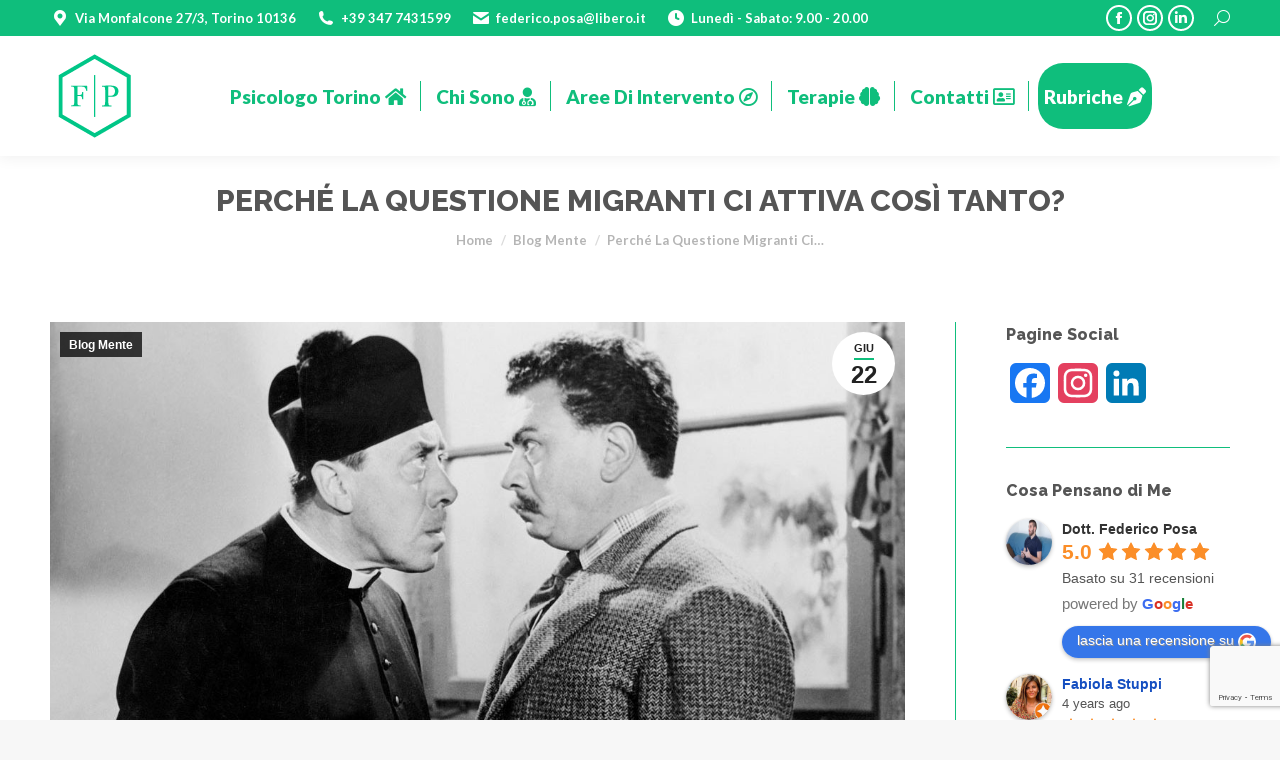

--- FILE ---
content_type: text/html; charset=UTF-8
request_url: https://psicologoatorino.net/perche-la-questione-migranti-ci-attiva-cosi-tanto/
body_size: 27592
content:
<!DOCTYPE html> <!--[if !(IE 6) | !(IE 7) | !(IE 8)  ]><!--><html lang="it-IT" class="no-js"> <!--<![endif]--><head><meta charset="UTF-8" /><meta name="viewport" content="width=device-width, initial-scale=1, maximum-scale=1, user-scalable=0"><meta name="theme-color" content="#0fbe7c"/><link rel="profile" href="https://gmpg.org/xfn/11" /><meta name='robots' content='index, follow, max-image-preview:large, max-snippet:-1, max-video-preview:-1' /> <script id="cookieyes" type="text/javascript" src="https://cdn-cookieyes.com/client_data/54e68db18f26f696940427a2/script.js"></script> <link media="all" href="https://psicologoatorino.net/wp-content/cache/autoptimize/css/autoptimize_d598870fe3b2c91a0db28dd75075958e.css" rel="stylesheet"><title>Perché la Questione Migranti ci Attiva Così Tanto? | Psicologo Torino</title><meta name="description" content="Questione migranti: cittadini nettamente schierati pro o contro. L’articolo ci fa riflettere sulle nostre motivazioni più profonde." /><link rel="canonical" href="https://psicologoatorino.net/perche-la-questione-migranti-ci-attiva-cosi-tanto/" /><meta property="og:locale" content="it_IT" /><meta property="og:type" content="article" /><meta property="og:title" content="Perché la Questione Migranti ci Attiva Così Tanto? | Psicologo Torino" /><meta property="og:description" content="Questione migranti: cittadini nettamente schierati pro o contro. L’articolo ci fa riflettere sulle nostre motivazioni più profonde." /><meta property="og:url" content="https://psicologoatorino.net/perche-la-questione-migranti-ci-attiva-cosi-tanto/" /><meta property="og:site_name" content="Psicologo Torino" /><meta property="article:published_time" content="2018-06-22T11:53:57+00:00" /><meta property="article:modified_time" content="2021-04-29T10:32:06+00:00" /><meta property="og:image" content="https://psicologoatorino.net/wp-content/uploads/2018/06/Don-Camillo-e-Peppone.jpg" /><meta property="og:image:width" content="1200" /><meta property="og:image:height" content="622" /><meta property="og:image:type" content="image/jpeg" /><meta name="twitter:card" content="summary" /><meta name="twitter:label1" content="Scritto da" /><meta name="twitter:data1" content="Dott.Federico_Posa" /><meta name="twitter:label2" content="Tempo di lettura stimato" /><meta name="twitter:data2" content="1 minuto" /> <script type="application/ld+json" class="yoast-schema-graph">{"@context":"https://schema.org","@graph":[{"@type":"Organization","@id":"https://psicologoatorino.net/#organization","name":"Psicologo Torino Dott. Federico Posa","url":"https://psicologoatorino.net/","sameAs":[],"logo":{"@type":"ImageObject","inLanguage":"it-IT","@id":"https://psicologoatorino.net/#/schema/logo/image/","url":"https://psicologoatorino.net/wp-content/uploads/2019/08/new-logo-psy.png","contentUrl":"https://psicologoatorino.net/wp-content/uploads/2019/08/new-logo-psy.png","width":100,"height":100,"caption":"Psicologo Torino Dott. Federico Posa"},"image":{"@id":"https://psicologoatorino.net/#/schema/logo/image/"}},{"@type":"WebSite","@id":"https://psicologoatorino.net/#website","url":"https://psicologoatorino.net/","name":"Psicologo Torino","description":"Dott. Federico Posa Psicoterapeuta","publisher":{"@id":"https://psicologoatorino.net/#organization"},"potentialAction":[{"@type":"SearchAction","target":{"@type":"EntryPoint","urlTemplate":"https://psicologoatorino.net/?s={search_term_string}"},"query-input":"required name=search_term_string"}],"inLanguage":"it-IT"},{"@type":"ImageObject","inLanguage":"it-IT","@id":"https://psicologoatorino.net/perche-la-questione-migranti-ci-attiva-cosi-tanto/#primaryimage","url":"https://psicologoatorino.net/wp-content/uploads/2018/06/Don-Camillo-e-Peppone.jpg","contentUrl":"https://psicologoatorino.net/wp-content/uploads/2018/06/Don-Camillo-e-Peppone.jpg","width":1200,"height":622,"caption":"Migranti"},{"@type":"WebPage","@id":"https://psicologoatorino.net/perche-la-questione-migranti-ci-attiva-cosi-tanto/#webpage","url":"https://psicologoatorino.net/perche-la-questione-migranti-ci-attiva-cosi-tanto/","name":"Perché la Questione Migranti ci Attiva Così Tanto? | Psicologo Torino","isPartOf":{"@id":"https://psicologoatorino.net/#website"},"primaryImageOfPage":{"@id":"https://psicologoatorino.net/perche-la-questione-migranti-ci-attiva-cosi-tanto/#primaryimage"},"datePublished":"2018-06-22T11:53:57+00:00","dateModified":"2021-04-29T10:32:06+00:00","description":"Questione migranti: cittadini nettamente schierati pro o contro. L’articolo ci fa riflettere sulle nostre motivazioni più profonde.","breadcrumb":{"@id":"https://psicologoatorino.net/perche-la-questione-migranti-ci-attiva-cosi-tanto/#breadcrumb"},"inLanguage":"it-IT","potentialAction":[{"@type":"ReadAction","target":["https://psicologoatorino.net/perche-la-questione-migranti-ci-attiva-cosi-tanto/"]}]},{"@type":"BreadcrumbList","@id":"https://psicologoatorino.net/perche-la-questione-migranti-ci-attiva-cosi-tanto/#breadcrumb","itemListElement":[{"@type":"ListItem","position":1,"name":"Home","item":"https://psicologoatorino.net/"},{"@type":"ListItem","position":2,"name":"Perché la Questione Migranti ci Attiva Così Tanto?"}]},{"@type":"Article","@id":"https://psicologoatorino.net/perche-la-questione-migranti-ci-attiva-cosi-tanto/#article","isPartOf":{"@id":"https://psicologoatorino.net/perche-la-questione-migranti-ci-attiva-cosi-tanto/#webpage"},"author":{"@id":"https://psicologoatorino.net/#/schema/person/2c9f7484d2586ec6de62c29495e960bb"},"headline":"Perché la Questione Migranti ci Attiva Così Tanto?","datePublished":"2018-06-22T11:53:57+00:00","dateModified":"2021-04-29T10:32:06+00:00","mainEntityOfPage":{"@id":"https://psicologoatorino.net/perche-la-questione-migranti-ci-attiva-cosi-tanto/#webpage"},"wordCount":292,"commentCount":0,"publisher":{"@id":"https://psicologoatorino.net/#organization"},"image":{"@id":"https://psicologoatorino.net/perche-la-questione-migranti-ci-attiva-cosi-tanto/#primaryimage"},"thumbnailUrl":"https://psicologoatorino.net/wp-content/uploads/2018/06/Don-Camillo-e-Peppone.jpg","keywords":["autostima","governo","identità","in-group","matteo salvini","migranti","politica","social network","umanità"],"articleSection":["Blog Mente"],"inLanguage":"it-IT","potentialAction":[{"@type":"CommentAction","name":"Comment","target":["https://psicologoatorino.net/perche-la-questione-migranti-ci-attiva-cosi-tanto/#respond"]}]},{"@type":"Person","@id":"https://psicologoatorino.net/#/schema/person/2c9f7484d2586ec6de62c29495e960bb","name":"Dott.Federico_Posa","url":"https://psicologoatorino.net/author/dott-federico_posa/"}]}</script> <link rel='dns-prefetch' href='//static.addtoany.com' /><link rel='dns-prefetch' href='//www.google.com' /><link rel='dns-prefetch' href='//fonts.googleapis.com' /><link rel='dns-prefetch' href='//s.w.org' /><link rel="alternate" type="application/rss+xml" title="Psicologo Torino &raquo; Feed" href="https://psicologoatorino.net/feed/" /><link rel="alternate" type="application/rss+xml" title="Psicologo Torino &raquo; Feed dei commenti" href="https://psicologoatorino.net/comments/feed/" /><link rel="alternate" type="application/rss+xml" title="Psicologo Torino &raquo; Perché la Questione Migranti ci Attiva Così Tanto? Feed dei commenti" href="https://psicologoatorino.net/perche-la-questione-migranti-ci-attiva-cosi-tanto/feed/" /> <script>window._wpemojiSettings = {"baseUrl":"https:\/\/s.w.org\/images\/core\/emoji\/14.0.0\/72x72\/","ext":".png","svgUrl":"https:\/\/s.w.org\/images\/core\/emoji\/14.0.0\/svg\/","svgExt":".svg","source":{"concatemoji":"https:\/\/psicologoatorino.net\/wp-includes\/js\/wp-emoji-release.min.js?ver=6.0.11"}};
/*! This file is auto-generated */
!function(e,a,t){var n,r,o,i=a.createElement("canvas"),p=i.getContext&&i.getContext("2d");function s(e,t){var a=String.fromCharCode,e=(p.clearRect(0,0,i.width,i.height),p.fillText(a.apply(this,e),0,0),i.toDataURL());return p.clearRect(0,0,i.width,i.height),p.fillText(a.apply(this,t),0,0),e===i.toDataURL()}function c(e){var t=a.createElement("script");t.src=e,t.defer=t.type="text/javascript",a.getElementsByTagName("head")[0].appendChild(t)}for(o=Array("flag","emoji"),t.supports={everything:!0,everythingExceptFlag:!0},r=0;r<o.length;r++)t.supports[o[r]]=function(e){if(!p||!p.fillText)return!1;switch(p.textBaseline="top",p.font="600 32px Arial",e){case"flag":return s([127987,65039,8205,9895,65039],[127987,65039,8203,9895,65039])?!1:!s([55356,56826,55356,56819],[55356,56826,8203,55356,56819])&&!s([55356,57332,56128,56423,56128,56418,56128,56421,56128,56430,56128,56423,56128,56447],[55356,57332,8203,56128,56423,8203,56128,56418,8203,56128,56421,8203,56128,56430,8203,56128,56423,8203,56128,56447]);case"emoji":return!s([129777,127995,8205,129778,127999],[129777,127995,8203,129778,127999])}return!1}(o[r]),t.supports.everything=t.supports.everything&&t.supports[o[r]],"flag"!==o[r]&&(t.supports.everythingExceptFlag=t.supports.everythingExceptFlag&&t.supports[o[r]]);t.supports.everythingExceptFlag=t.supports.everythingExceptFlag&&!t.supports.flag,t.DOMReady=!1,t.readyCallback=function(){t.DOMReady=!0},t.supports.everything||(n=function(){t.readyCallback()},a.addEventListener?(a.addEventListener("DOMContentLoaded",n,!1),e.addEventListener("load",n,!1)):(e.attachEvent("onload",n),a.attachEvent("onreadystatechange",function(){"complete"===a.readyState&&t.readyCallback()})),(e=t.source||{}).concatemoji?c(e.concatemoji):e.wpemoji&&e.twemoji&&(c(e.twemoji),c(e.wpemoji)))}(window,document,window._wpemojiSettings);</script> <style>img.wp-smiley,
img.emoji {
display: inline !important;
border: none !important;
box-shadow: none !important;
height: 1em !important;
width: 1em !important;
margin: 0 0.07em !important;
vertical-align: -0.1em !important;
background: none !important;
padding: 0 !important;
}</style><style id='wp-block-library-theme-inline-css'>.wp-block-audio figcaption{color:#555;font-size:13px;text-align:center}.is-dark-theme .wp-block-audio figcaption{color:hsla(0,0%,100%,.65)}.wp-block-code{border:1px solid #ccc;border-radius:4px;font-family:Menlo,Consolas,monaco,monospace;padding:.8em 1em}.wp-block-embed figcaption{color:#555;font-size:13px;text-align:center}.is-dark-theme .wp-block-embed figcaption{color:hsla(0,0%,100%,.65)}.blocks-gallery-caption{color:#555;font-size:13px;text-align:center}.is-dark-theme .blocks-gallery-caption{color:hsla(0,0%,100%,.65)}.wp-block-image figcaption{color:#555;font-size:13px;text-align:center}.is-dark-theme .wp-block-image figcaption{color:hsla(0,0%,100%,.65)}.wp-block-pullquote{border-top:4px solid;border-bottom:4px solid;margin-bottom:1.75em;color:currentColor}.wp-block-pullquote__citation,.wp-block-pullquote cite,.wp-block-pullquote footer{color:currentColor;text-transform:uppercase;font-size:.8125em;font-style:normal}.wp-block-quote{border-left:.25em solid;margin:0 0 1.75em;padding-left:1em}.wp-block-quote cite,.wp-block-quote footer{color:currentColor;font-size:.8125em;position:relative;font-style:normal}.wp-block-quote.has-text-align-right{border-left:none;border-right:.25em solid;padding-left:0;padding-right:1em}.wp-block-quote.has-text-align-center{border:none;padding-left:0}.wp-block-quote.is-large,.wp-block-quote.is-style-large,.wp-block-quote.is-style-plain{border:none}.wp-block-search .wp-block-search__label{font-weight:700}:where(.wp-block-group.has-background){padding:1.25em 2.375em}.wp-block-separator.has-css-opacity{opacity:.4}.wp-block-separator{border:none;border-bottom:2px solid;margin-left:auto;margin-right:auto}.wp-block-separator.has-alpha-channel-opacity{opacity:1}.wp-block-separator:not(.is-style-wide):not(.is-style-dots){width:100px}.wp-block-separator.has-background:not(.is-style-dots){border-bottom:none;height:1px}.wp-block-separator.has-background:not(.is-style-wide):not(.is-style-dots){height:2px}.wp-block-table thead{border-bottom:3px solid}.wp-block-table tfoot{border-top:3px solid}.wp-block-table td,.wp-block-table th{padding:.5em;border:1px solid;word-break:normal}.wp-block-table figcaption{color:#555;font-size:13px;text-align:center}.is-dark-theme .wp-block-table figcaption{color:hsla(0,0%,100%,.65)}.wp-block-video figcaption{color:#555;font-size:13px;text-align:center}.is-dark-theme .wp-block-video figcaption{color:hsla(0,0%,100%,.65)}.wp-block-template-part.has-background{padding:1.25em 2.375em;margin-top:0;margin-bottom:0}</style><style id='qsm-quiz-style-inline-css'></style><style id='global-styles-inline-css'>body{--wp--preset--color--black: #000000;--wp--preset--color--cyan-bluish-gray: #abb8c3;--wp--preset--color--white: #FFF;--wp--preset--color--pale-pink: #f78da7;--wp--preset--color--vivid-red: #cf2e2e;--wp--preset--color--luminous-vivid-orange: #ff6900;--wp--preset--color--luminous-vivid-amber: #fcb900;--wp--preset--color--light-green-cyan: #7bdcb5;--wp--preset--color--vivid-green-cyan: #00d084;--wp--preset--color--pale-cyan-blue: #8ed1fc;--wp--preset--color--vivid-cyan-blue: #0693e3;--wp--preset--color--vivid-purple: #9b51e0;--wp--preset--color--accent: #0fbe7c;--wp--preset--color--dark-gray: #111;--wp--preset--color--light-gray: #767676;--wp--preset--gradient--vivid-cyan-blue-to-vivid-purple: linear-gradient(135deg,rgba(6,147,227,1) 0%,rgb(155,81,224) 100%);--wp--preset--gradient--light-green-cyan-to-vivid-green-cyan: linear-gradient(135deg,rgb(122,220,180) 0%,rgb(0,208,130) 100%);--wp--preset--gradient--luminous-vivid-amber-to-luminous-vivid-orange: linear-gradient(135deg,rgba(252,185,0,1) 0%,rgba(255,105,0,1) 100%);--wp--preset--gradient--luminous-vivid-orange-to-vivid-red: linear-gradient(135deg,rgba(255,105,0,1) 0%,rgb(207,46,46) 100%);--wp--preset--gradient--very-light-gray-to-cyan-bluish-gray: linear-gradient(135deg,rgb(238,238,238) 0%,rgb(169,184,195) 100%);--wp--preset--gradient--cool-to-warm-spectrum: linear-gradient(135deg,rgb(74,234,220) 0%,rgb(151,120,209) 20%,rgb(207,42,186) 40%,rgb(238,44,130) 60%,rgb(251,105,98) 80%,rgb(254,248,76) 100%);--wp--preset--gradient--blush-light-purple: linear-gradient(135deg,rgb(255,206,236) 0%,rgb(152,150,240) 100%);--wp--preset--gradient--blush-bordeaux: linear-gradient(135deg,rgb(254,205,165) 0%,rgb(254,45,45) 50%,rgb(107,0,62) 100%);--wp--preset--gradient--luminous-dusk: linear-gradient(135deg,rgb(255,203,112) 0%,rgb(199,81,192) 50%,rgb(65,88,208) 100%);--wp--preset--gradient--pale-ocean: linear-gradient(135deg,rgb(255,245,203) 0%,rgb(182,227,212) 50%,rgb(51,167,181) 100%);--wp--preset--gradient--electric-grass: linear-gradient(135deg,rgb(202,248,128) 0%,rgb(113,206,126) 100%);--wp--preset--gradient--midnight: linear-gradient(135deg,rgb(2,3,129) 0%,rgb(40,116,252) 100%);--wp--preset--duotone--dark-grayscale: url('#wp-duotone-dark-grayscale');--wp--preset--duotone--grayscale: url('#wp-duotone-grayscale');--wp--preset--duotone--purple-yellow: url('#wp-duotone-purple-yellow');--wp--preset--duotone--blue-red: url('#wp-duotone-blue-red');--wp--preset--duotone--midnight: url('#wp-duotone-midnight');--wp--preset--duotone--magenta-yellow: url('#wp-duotone-magenta-yellow');--wp--preset--duotone--purple-green: url('#wp-duotone-purple-green');--wp--preset--duotone--blue-orange: url('#wp-duotone-blue-orange');--wp--preset--font-size--small: 13px;--wp--preset--font-size--medium: 20px;--wp--preset--font-size--large: 36px;--wp--preset--font-size--x-large: 42px;}.has-black-color{color: var(--wp--preset--color--black) !important;}.has-cyan-bluish-gray-color{color: var(--wp--preset--color--cyan-bluish-gray) !important;}.has-white-color{color: var(--wp--preset--color--white) !important;}.has-pale-pink-color{color: var(--wp--preset--color--pale-pink) !important;}.has-vivid-red-color{color: var(--wp--preset--color--vivid-red) !important;}.has-luminous-vivid-orange-color{color: var(--wp--preset--color--luminous-vivid-orange) !important;}.has-luminous-vivid-amber-color{color: var(--wp--preset--color--luminous-vivid-amber) !important;}.has-light-green-cyan-color{color: var(--wp--preset--color--light-green-cyan) !important;}.has-vivid-green-cyan-color{color: var(--wp--preset--color--vivid-green-cyan) !important;}.has-pale-cyan-blue-color{color: var(--wp--preset--color--pale-cyan-blue) !important;}.has-vivid-cyan-blue-color{color: var(--wp--preset--color--vivid-cyan-blue) !important;}.has-vivid-purple-color{color: var(--wp--preset--color--vivid-purple) !important;}.has-black-background-color{background-color: var(--wp--preset--color--black) !important;}.has-cyan-bluish-gray-background-color{background-color: var(--wp--preset--color--cyan-bluish-gray) !important;}.has-white-background-color{background-color: var(--wp--preset--color--white) !important;}.has-pale-pink-background-color{background-color: var(--wp--preset--color--pale-pink) !important;}.has-vivid-red-background-color{background-color: var(--wp--preset--color--vivid-red) !important;}.has-luminous-vivid-orange-background-color{background-color: var(--wp--preset--color--luminous-vivid-orange) !important;}.has-luminous-vivid-amber-background-color{background-color: var(--wp--preset--color--luminous-vivid-amber) !important;}.has-light-green-cyan-background-color{background-color: var(--wp--preset--color--light-green-cyan) !important;}.has-vivid-green-cyan-background-color{background-color: var(--wp--preset--color--vivid-green-cyan) !important;}.has-pale-cyan-blue-background-color{background-color: var(--wp--preset--color--pale-cyan-blue) !important;}.has-vivid-cyan-blue-background-color{background-color: var(--wp--preset--color--vivid-cyan-blue) !important;}.has-vivid-purple-background-color{background-color: var(--wp--preset--color--vivid-purple) !important;}.has-black-border-color{border-color: var(--wp--preset--color--black) !important;}.has-cyan-bluish-gray-border-color{border-color: var(--wp--preset--color--cyan-bluish-gray) !important;}.has-white-border-color{border-color: var(--wp--preset--color--white) !important;}.has-pale-pink-border-color{border-color: var(--wp--preset--color--pale-pink) !important;}.has-vivid-red-border-color{border-color: var(--wp--preset--color--vivid-red) !important;}.has-luminous-vivid-orange-border-color{border-color: var(--wp--preset--color--luminous-vivid-orange) !important;}.has-luminous-vivid-amber-border-color{border-color: var(--wp--preset--color--luminous-vivid-amber) !important;}.has-light-green-cyan-border-color{border-color: var(--wp--preset--color--light-green-cyan) !important;}.has-vivid-green-cyan-border-color{border-color: var(--wp--preset--color--vivid-green-cyan) !important;}.has-pale-cyan-blue-border-color{border-color: var(--wp--preset--color--pale-cyan-blue) !important;}.has-vivid-cyan-blue-border-color{border-color: var(--wp--preset--color--vivid-cyan-blue) !important;}.has-vivid-purple-border-color{border-color: var(--wp--preset--color--vivid-purple) !important;}.has-vivid-cyan-blue-to-vivid-purple-gradient-background{background: var(--wp--preset--gradient--vivid-cyan-blue-to-vivid-purple) !important;}.has-light-green-cyan-to-vivid-green-cyan-gradient-background{background: var(--wp--preset--gradient--light-green-cyan-to-vivid-green-cyan) !important;}.has-luminous-vivid-amber-to-luminous-vivid-orange-gradient-background{background: var(--wp--preset--gradient--luminous-vivid-amber-to-luminous-vivid-orange) !important;}.has-luminous-vivid-orange-to-vivid-red-gradient-background{background: var(--wp--preset--gradient--luminous-vivid-orange-to-vivid-red) !important;}.has-very-light-gray-to-cyan-bluish-gray-gradient-background{background: var(--wp--preset--gradient--very-light-gray-to-cyan-bluish-gray) !important;}.has-cool-to-warm-spectrum-gradient-background{background: var(--wp--preset--gradient--cool-to-warm-spectrum) !important;}.has-blush-light-purple-gradient-background{background: var(--wp--preset--gradient--blush-light-purple) !important;}.has-blush-bordeaux-gradient-background{background: var(--wp--preset--gradient--blush-bordeaux) !important;}.has-luminous-dusk-gradient-background{background: var(--wp--preset--gradient--luminous-dusk) !important;}.has-pale-ocean-gradient-background{background: var(--wp--preset--gradient--pale-ocean) !important;}.has-electric-grass-gradient-background{background: var(--wp--preset--gradient--electric-grass) !important;}.has-midnight-gradient-background{background: var(--wp--preset--gradient--midnight) !important;}.has-small-font-size{font-size: var(--wp--preset--font-size--small) !important;}.has-medium-font-size{font-size: var(--wp--preset--font-size--medium) !important;}.has-large-font-size{font-size: var(--wp--preset--font-size--large) !important;}.has-x-large-font-size{font-size: var(--wp--preset--font-size--x-large) !important;}</style><link rel='stylesheet' id='the7-Defaults-css'  href='https://psicologoatorino.net/wp-content/cache/autoptimize/css/autoptimize_single_36ea4805809e6b690c2f5126a0808297.css?ver=6.0.11' media='all' /><link rel='stylesheet' id='the7-icomoon-brankic-32x32-css'  href='https://psicologoatorino.net/wp-content/cache/autoptimize/css/autoptimize_single_78631c1cd8135a3e3e295d1adc792695.css?ver=6.0.11' media='all' /><link rel='stylesheet' id='the7-icomoon-free-social-contact-16x16-css'  href='https://psicologoatorino.net/wp-content/cache/autoptimize/css/autoptimize_single_06eb646ab6fc029690fdfd37b6f924bb.css?ver=6.0.11' media='all' /><link rel='stylesheet' id='dt-web-fonts-css'  href='https://fonts.googleapis.com/css?family=Roboto:400,500,600,700%7CLato:300,400,600,700,900%7CRoboto+Condensed:400,600,700%7CRaleway:400,600,700,800%7COpen+Sans:400,600,700' media='all' /><link rel='stylesheet' id='the7-css-vars-css'  href='https://psicologoatorino.net/wp-content/cache/autoptimize/css/autoptimize_single_784bc72315976f1029917cb2e18dc0d2.css?ver=721f1a92d439' media='all' /><link rel='stylesheet' id='dt-custom-css'  href='https://psicologoatorino.net/wp-content/cache/autoptimize/css/autoptimize_single_6a4badc6da23063c0e5bcab53a37bbb3.css?ver=721f1a92d439' media='all' /><link rel='stylesheet' id='dt-media-css'  href='https://psicologoatorino.net/wp-content/cache/autoptimize/css/autoptimize_single_b29552694312bf031e2a53351644acba.css?ver=721f1a92d439' media='all' /><link rel='stylesheet' id='the7-mega-menu-css'  href='https://psicologoatorino.net/wp-content/cache/autoptimize/css/autoptimize_single_35b363582d91cd8b0f5b902222c83755.css?ver=721f1a92d439' media='all' /><link rel='stylesheet' id='the7-elements-albums-portfolio-css'  href='https://psicologoatorino.net/wp-content/cache/autoptimize/css/autoptimize_single_85bbfa6ab7cb8efff8b466913ac9df13.css?ver=721f1a92d439' media='all' /><link rel='stylesheet' id='the7-elements-css'  href='https://psicologoatorino.net/wp-content/cache/autoptimize/css/autoptimize_single_c54f7df3cd209c4e2cbe8cee8908872f.css?ver=721f1a92d439' media='all' /> <script src='https://psicologoatorino.net/wp-includes/js/jquery/jquery.min.js?ver=3.6.0' id='jquery-core-js'></script> <script src='https://psicologoatorino.net/wp-includes/js/jquery/jquery-migrate.min.js?ver=3.3.2' id='jquery-migrate-js'></script> <script id='addtoany-core-js-before'>window.a2a_config=window.a2a_config||{};a2a_config.callbacks=[];a2a_config.overlays=[];a2a_config.templates={};a2a_localize = {
Share: "Condividi",
Save: "Salva",
Subscribe: "Abbonati",
Email: "Email",
Bookmark: "Segnalibro",
ShowAll: "espandi",
ShowLess: "comprimi",
FindServices: "Trova servizi",
FindAnyServiceToAddTo: "Trova subito un servizio da aggiungere",
PoweredBy: "Powered by",
ShareViaEmail: "Condividi via email",
SubscribeViaEmail: "Iscriviti via email",
BookmarkInYourBrowser: "Aggiungi ai segnalibri",
BookmarkInstructions: "Premi Ctrl+D o \u2318+D per mettere questa pagina nei preferiti",
AddToYourFavorites: "Aggiungi ai favoriti",
SendFromWebOrProgram: "Invia da qualsiasi indirizzo email o programma di posta elettronica",
EmailProgram: "Programma di posta elettronica",
More: "Di più&#8230;",
ThanksForSharing: "Grazie per la condivisione!",
ThanksForFollowing: "Thanks for following!"
};</script> <script defer src='https://static.addtoany.com/menu/page.js' id='addtoany-core-js'></script> <script id='dt-above-fold-js-extra'>var dtLocal = {"themeUrl":"https:\/\/psicologoatorino.net\/wp-content\/themes\/dt-the7","passText":"Per visualizzare questo post protetto, inserire la password qui sotto:","moreButtonText":{"loading":"Caricamento...","loadMore":"Carica ancora"},"postID":"1729","ajaxurl":"https:\/\/psicologoatorino.net\/wp-admin\/admin-ajax.php","REST":{"baseUrl":"https:\/\/psicologoatorino.net\/wp-json\/the7\/v1","endpoints":{"sendMail":"\/send-mail"}},"contactMessages":{"required":"Mancano dei campi di inserimento obbligatori. Ricontrolla.","terms":"Please accept the privacy policy.","fillTheCaptchaError":"Please, fill the captcha."},"captchaSiteKey":"","ajaxNonce":"6dd6848058","pageData":"","themeSettings":{"smoothScroll":"off","lazyLoading":false,"desktopHeader":{"height":120},"ToggleCaptionEnabled":"disabled","ToggleCaption":"Navigation","floatingHeader":{"showAfter":140,"showMenu":true,"height":60,"logo":{"showLogo":true,"html":"<img class=\" preload-me\" src=\"https:\/\/psicologoatorino.net\/wp-content\/uploads\/2019\/09\/logo-posa-50x50.png\" srcset=\"https:\/\/psicologoatorino.net\/wp-content\/uploads\/2019\/09\/logo-posa-50x50.png 50w\" width=\"50\" height=\"50\"   sizes=\"50px\" alt=\"Psicologo Torino\" \/>","url":"https:\/\/psicologoatorino.net\/"}},"topLine":{"floatingTopLine":{"logo":{"showLogo":false,"html":""}}},"mobileHeader":{"firstSwitchPoint":1040,"secondSwitchPoint":800,"firstSwitchPointHeight":70,"secondSwitchPointHeight":60,"mobileToggleCaptionEnabled":"disabled","mobileToggleCaption":"Menu"},"stickyMobileHeaderFirstSwitch":{"logo":{"html":"<img class=\" preload-me\" src=\"https:\/\/psicologoatorino.net\/wp-content\/uploads\/2019\/09\/logo-posa-90x90.png\" srcset=\"https:\/\/psicologoatorino.net\/wp-content\/uploads\/2019\/09\/logo-posa-90x90.png 90w\" width=\"90\" height=\"90\"   sizes=\"90px\" alt=\"Psicologo Torino\" \/>"}},"stickyMobileHeaderSecondSwitch":{"logo":{"html":"<img class=\" preload-me\" src=\"https:\/\/psicologoatorino.net\/wp-content\/uploads\/2019\/09\/logo-posa-90x90.png\" srcset=\"https:\/\/psicologoatorino.net\/wp-content\/uploads\/2019\/09\/logo-posa-90x90.png 90w\" width=\"90\" height=\"90\"   sizes=\"90px\" alt=\"Psicologo Torino\" \/>"}},"sidebar":{"switchPoint":900},"boxedWidth":"1280px"},"VCMobileScreenWidth":"768"};
var dtShare = {"shareButtonText":{"facebook":"Share on Facebook","twitter":"Share on X","pinterest":"Pin it","linkedin":"Share on Linkedin","whatsapp":"Share on Whatsapp"},"overlayOpacity":"85"};</script> <link rel="https://api.w.org/" href="https://psicologoatorino.net/wp-json/" /><link rel="alternate" type="application/json" href="https://psicologoatorino.net/wp-json/wp/v2/posts/1729" /><link rel="EditURI" type="application/rsd+xml" title="RSD" href="https://psicologoatorino.net/xmlrpc.php?rsd" /><link rel="wlwmanifest" type="application/wlwmanifest+xml" href="https://psicologoatorino.net/wp-includes/wlwmanifest.xml" /><meta name="generator" content="WordPress 6.0.11" /><link rel='shortlink' href='https://psicologoatorino.net/?p=1729' /><link rel="alternate" type="application/json+oembed" href="https://psicologoatorino.net/wp-json/oembed/1.0/embed?url=https%3A%2F%2Fpsicologoatorino.net%2Fperche-la-questione-migranti-ci-attiva-cosi-tanto%2F" /><link rel="alternate" type="text/xml+oembed" href="https://psicologoatorino.net/wp-json/oembed/1.0/embed?url=https%3A%2F%2Fpsicologoatorino.net%2Fperche-la-questione-migranti-ci-attiva-cosi-tanto%2F&#038;format=xml" /> <script>document.createElement( "picture" );if(!window.HTMLPictureElement && document.addEventListener) {window.addEventListener("DOMContentLoaded", function() {var s = document.createElement("script");s.src = "https://psicologoatorino.net/wp-content/plugins/webp-express/js/picturefill.min.js";document.body.appendChild(s);});}</script><link rel="pingback" href="https://psicologoatorino.net/xmlrpc.php"><meta name="generator" content="Powered by WPBakery Page Builder - drag and drop page builder for WordPress."/><meta name="generator" content="Powered by Slider Revolution 6.7.38 - responsive, Mobile-Friendly Slider Plugin for WordPress with comfortable drag and drop interface." /><link rel="icon" href="https://psicologoatorino.net/wp-content/uploads/2015/08/favicon-Dott.Posa_-150x150.png" sizes="32x32" /><link rel="icon" href="https://psicologoatorino.net/wp-content/uploads/2015/08/favicon-Dott.Posa_-230x230.png" sizes="192x192" /><link rel="apple-touch-icon" href="https://psicologoatorino.net/wp-content/uploads/2015/08/favicon-Dott.Posa_-230x230.png" /><meta name="msapplication-TileImage" content="https://psicologoatorino.net/wp-content/uploads/2015/08/favicon-Dott.Posa_-270x270.png" /> <noscript><style>.wpb_animate_when_almost_visible { opacity: 1; }</style></noscript><script>window.dataLayer = window.dataLayer || [];
function gtag() {
dataLayer.push(arguments);
}
gtag("consent", "default", {
ad_storage: "denied",
ad_user_data: "denied", 
ad_personalization: "denied",
analytics_storage: "denied",
functionality_storage: "denied",
personalization_storage: "denied",
security_storage: "granted",
wait_for_update: 2000,
});
gtag("set", "ads_data_redaction", true);
gtag("set", "url_passthrough", true);</script>  <script>(function(w,d,s,l,i){w[l]=w[l]||[];w[l].push({'gtm.start':
new Date().getTime(),event:'gtm.js'});var f=d.getElementsByTagName(s)[0],
j=d.createElement(s),dl=l!='dataLayer'?'&l='+l:'';j.async=true;j.src=
'https://www.googletagmanager.com/gtm.js?id='+i+dl;f.parentNode.insertBefore(j,f);
})(window,document,'script','dataLayer','GTM-PZTCD2V4');</script> <style id='the7-custom-inline-css' type='text/css'>.page-title-responsive-enabled.page-title.breadcrumbs-mobile-off .breadcrumbs {
display: block !important;
}</style></head><body id="the7-body" class="post-template-default single single-post postid-1729 single-format-standard wp-embed-responsive the7-core-ver-2.7.12 dt-responsive-on right-mobile-menu-close-icon ouside-menu-close-icon mobile-hamburger-close-bg-enable mobile-hamburger-close-bg-hover-enable  fade-medium-mobile-menu-close-icon fade-medium-menu-close-icon srcset-enabled btn-flat custom-btn-color custom-btn-hover-color footer-overlap shadow-element-decoration phantom-fade phantom-shadow-decoration phantom-custom-logo-on sticky-mobile-header top-header first-switch-logo-center first-switch-menu-right second-switch-logo-center second-switch-menu-right right-mobile-menu layzr-loading-on no-avatars popup-message-style the7-ver-11.12.2 dt-fa-compatibility wpb-js-composer js-comp-ver-6.1 vc_responsive"> <svg xmlns="http://www.w3.org/2000/svg" viewBox="0 0 0 0" width="0" height="0" focusable="false" role="none" style="visibility: hidden; position: absolute; left: -9999px; overflow: hidden;" ><defs><filter id="wp-duotone-dark-grayscale"><feColorMatrix color-interpolation-filters="sRGB" type="matrix" values=" .299 .587 .114 0 0 .299 .587 .114 0 0 .299 .587 .114 0 0 .299 .587 .114 0 0 " /><feComponentTransfer color-interpolation-filters="sRGB" ><feFuncR type="table" tableValues="0 0.49803921568627" /><feFuncG type="table" tableValues="0 0.49803921568627" /><feFuncB type="table" tableValues="0 0.49803921568627" /><feFuncA type="table" tableValues="1 1" /></feComponentTransfer><feComposite in2="SourceGraphic" operator="in" /></filter></defs></svg><svg xmlns="http://www.w3.org/2000/svg" viewBox="0 0 0 0" width="0" height="0" focusable="false" role="none" style="visibility: hidden; position: absolute; left: -9999px; overflow: hidden;" ><defs><filter id="wp-duotone-grayscale"><feColorMatrix color-interpolation-filters="sRGB" type="matrix" values=" .299 .587 .114 0 0 .299 .587 .114 0 0 .299 .587 .114 0 0 .299 .587 .114 0 0 " /><feComponentTransfer color-interpolation-filters="sRGB" ><feFuncR type="table" tableValues="0 1" /><feFuncG type="table" tableValues="0 1" /><feFuncB type="table" tableValues="0 1" /><feFuncA type="table" tableValues="1 1" /></feComponentTransfer><feComposite in2="SourceGraphic" operator="in" /></filter></defs></svg><svg xmlns="http://www.w3.org/2000/svg" viewBox="0 0 0 0" width="0" height="0" focusable="false" role="none" style="visibility: hidden; position: absolute; left: -9999px; overflow: hidden;" ><defs><filter id="wp-duotone-purple-yellow"><feColorMatrix color-interpolation-filters="sRGB" type="matrix" values=" .299 .587 .114 0 0 .299 .587 .114 0 0 .299 .587 .114 0 0 .299 .587 .114 0 0 " /><feComponentTransfer color-interpolation-filters="sRGB" ><feFuncR type="table" tableValues="0.54901960784314 0.98823529411765" /><feFuncG type="table" tableValues="0 1" /><feFuncB type="table" tableValues="0.71764705882353 0.25490196078431" /><feFuncA type="table" tableValues="1 1" /></feComponentTransfer><feComposite in2="SourceGraphic" operator="in" /></filter></defs></svg><svg xmlns="http://www.w3.org/2000/svg" viewBox="0 0 0 0" width="0" height="0" focusable="false" role="none" style="visibility: hidden; position: absolute; left: -9999px; overflow: hidden;" ><defs><filter id="wp-duotone-blue-red"><feColorMatrix color-interpolation-filters="sRGB" type="matrix" values=" .299 .587 .114 0 0 .299 .587 .114 0 0 .299 .587 .114 0 0 .299 .587 .114 0 0 " /><feComponentTransfer color-interpolation-filters="sRGB" ><feFuncR type="table" tableValues="0 1" /><feFuncG type="table" tableValues="0 0.27843137254902" /><feFuncB type="table" tableValues="0.5921568627451 0.27843137254902" /><feFuncA type="table" tableValues="1 1" /></feComponentTransfer><feComposite in2="SourceGraphic" operator="in" /></filter></defs></svg><svg xmlns="http://www.w3.org/2000/svg" viewBox="0 0 0 0" width="0" height="0" focusable="false" role="none" style="visibility: hidden; position: absolute; left: -9999px; overflow: hidden;" ><defs><filter id="wp-duotone-midnight"><feColorMatrix color-interpolation-filters="sRGB" type="matrix" values=" .299 .587 .114 0 0 .299 .587 .114 0 0 .299 .587 .114 0 0 .299 .587 .114 0 0 " /><feComponentTransfer color-interpolation-filters="sRGB" ><feFuncR type="table" tableValues="0 0" /><feFuncG type="table" tableValues="0 0.64705882352941" /><feFuncB type="table" tableValues="0 1" /><feFuncA type="table" tableValues="1 1" /></feComponentTransfer><feComposite in2="SourceGraphic" operator="in" /></filter></defs></svg><svg xmlns="http://www.w3.org/2000/svg" viewBox="0 0 0 0" width="0" height="0" focusable="false" role="none" style="visibility: hidden; position: absolute; left: -9999px; overflow: hidden;" ><defs><filter id="wp-duotone-magenta-yellow"><feColorMatrix color-interpolation-filters="sRGB" type="matrix" values=" .299 .587 .114 0 0 .299 .587 .114 0 0 .299 .587 .114 0 0 .299 .587 .114 0 0 " /><feComponentTransfer color-interpolation-filters="sRGB" ><feFuncR type="table" tableValues="0.78039215686275 1" /><feFuncG type="table" tableValues="0 0.94901960784314" /><feFuncB type="table" tableValues="0.35294117647059 0.47058823529412" /><feFuncA type="table" tableValues="1 1" /></feComponentTransfer><feComposite in2="SourceGraphic" operator="in" /></filter></defs></svg><svg xmlns="http://www.w3.org/2000/svg" viewBox="0 0 0 0" width="0" height="0" focusable="false" role="none" style="visibility: hidden; position: absolute; left: -9999px; overflow: hidden;" ><defs><filter id="wp-duotone-purple-green"><feColorMatrix color-interpolation-filters="sRGB" type="matrix" values=" .299 .587 .114 0 0 .299 .587 .114 0 0 .299 .587 .114 0 0 .299 .587 .114 0 0 " /><feComponentTransfer color-interpolation-filters="sRGB" ><feFuncR type="table" tableValues="0.65098039215686 0.40392156862745" /><feFuncG type="table" tableValues="0 1" /><feFuncB type="table" tableValues="0.44705882352941 0.4" /><feFuncA type="table" tableValues="1 1" /></feComponentTransfer><feComposite in2="SourceGraphic" operator="in" /></filter></defs></svg><svg xmlns="http://www.w3.org/2000/svg" viewBox="0 0 0 0" width="0" height="0" focusable="false" role="none" style="visibility: hidden; position: absolute; left: -9999px; overflow: hidden;" ><defs><filter id="wp-duotone-blue-orange"><feColorMatrix color-interpolation-filters="sRGB" type="matrix" values=" .299 .587 .114 0 0 .299 .587 .114 0 0 .299 .587 .114 0 0 .299 .587 .114 0 0 " /><feComponentTransfer color-interpolation-filters="sRGB" ><feFuncR type="table" tableValues="0.098039215686275 1" /><feFuncG type="table" tableValues="0 0.66274509803922" /><feFuncB type="table" tableValues="0.84705882352941 0.41960784313725" /><feFuncA type="table" tableValues="1 1" /></feComponentTransfer><feComposite in2="SourceGraphic" operator="in" /></filter></defs></svg><div id="page" > <a class="skip-link screen-reader-text" href="#content">Skip to content</a><div class="masthead inline-header center widgets full-height dividers shadow-decoration shadow-mobile-header-decoration small-mobile-menu-icon dt-parent-menu-clickable show-sub-menu-on-hover"  role="banner"><div class="top-bar top-bar-line-hide"><div class="top-bar-bg" ></div><div class="left-widgets mini-widgets"><span class="mini-contacts address show-on-desktop in-menu-first-switch in-menu-second-switch"><i class="fa-fw the7-mw-icon-address-bold"></i>Via Monfalcone 27/3, Torino 10136</span><span class="mini-contacts phone show-on-desktop in-top-bar-left in-menu-second-switch"><i class="fa-fw the7-mw-icon-phone-bold"></i>+39 347 7431599</span><span class="mini-contacts email show-on-desktop in-top-bar-left in-menu-second-switch"><i class="fa-fw the7-mw-icon-mail-bold"></i>federico.posa@libero.it</span><span class="mini-contacts clock show-on-desktop in-menu-first-switch in-menu-second-switch"><i class="fa-fw the7-mw-icon-clock-bold"></i>Lunedì - Sabato: 9.00 - 20.00</span></div><div class="right-widgets mini-widgets"><div class="soc-ico show-on-desktop in-top-bar-right in-menu-second-switch disabled-bg custom-border border-on hover-custom-bg hover-custom-border hover-border-on"><a title="Facebook page opens in new window" href="https://www.facebook.com/PsicologoDiTorino/" target="_blank" class="facebook"><span class="soc-font-icon"></span><span class="screen-reader-text">Facebook page opens in new window</span></a><a title="Instagram page opens in new window" href="https://instagram.com/dott.federicoposa" target="_blank" class="instagram"><span class="soc-font-icon"></span><span class="screen-reader-text">Instagram page opens in new window</span></a><a title="Linkedin page opens in new window" href="https://it.linkedin.com/in/federico-posa-bb93ab12b" target="_blank" class="linkedin"><span class="soc-font-icon"></span><span class="screen-reader-text">Linkedin page opens in new window</span></a></div><div class="mini-search show-on-desktop in-top-bar-right near-logo-second-switch overlay-search custom-icon"><form class="searchform mini-widget-searchform" role="search" method="get" action="https://psicologoatorino.net/"><div class="screen-reader-text">Search:</div><div class='overlay-search-wrap'> <input type="text" class="field searchform-s" name="s" value="" placeholder="Digita e Premi Enter...." title="Search form"/> <a href="" class="search-icon"><i class="the7-mw-icon-search"></i></a></div> <a href="" class="submit text-disable"><i class=" mw-icon the7-mw-icon-search"></i></a> <input type="submit" class="assistive-text searchsubmit" value="Go!"/></form></div></div></div><header class="header-bar"><div class="branding"><div id="site-title" class="assistive-text">Psicologo Torino</div><div id="site-description" class="assistive-text">Dott. Federico Posa Psicoterapeuta</div> <a class="" href="https://psicologoatorino.net/"><picture><source srcset="https://psicologoatorino.net/wp-content/webp-express/webp-images/uploads/2019/09/logo-posa-90x90.png.webp 90w" sizes="90px" type="image/webp"><img class=" preload-me webpexpress-processed" src="https://psicologoatorino.net/wp-content/uploads/2019/09/logo-posa-90x90.png" srcset="https://psicologoatorino.net/wp-content/uploads/2019/09/logo-posa-90x90.png 90w" width="90" height="90" sizes="90px" alt="Psicologo Torino"></picture></a></div><ul id="primary-menu" class="main-nav bg-outline-decoration hover-bg-decoration active-bg-decoration outside-item-remove-margin"><li class="menu-item menu-item-type-post_type menu-item-object-page menu-item-home menu-item-2203 first depth-0"><a href='https://psicologoatorino.net/' data-level='1'><span class="menu-item-text"><span class="menu-text">Psicologo Torino <i class="fa fa-home"></i></span></span></a></li><li class="menu-item menu-item-type-post_type menu-item-object-page menu-item-has-children menu-item-214 has-children depth-0"><a href='https://psicologoatorino.net/chi-sono/' data-level='1'><span class="menu-item-text"><span class="menu-text">Chi sono <i class="fas fa-user-md"></i></span></span></a><ul class="sub-nav hover-style-bg level-arrows-on"><li class="menu-item menu-item-type-custom menu-item-object-custom menu-item-has-children menu-item-2251 first has-children depth-1"><a data-level='2'><span class="menu-item-text"><span class="menu-text">Metodo di Lavoro <i class="fab fa-pagelines"></i></span></span></a><ul class="sub-nav hover-style-bg level-arrows-on"><li class="menu-item menu-item-type-post_type menu-item-object-page menu-item-2411 first depth-2"><a href='https://psicologoatorino.net/psicoterapia-sistemico-relazionale/' data-level='3'><span class="menu-item-text"><span class="menu-text">Psicoterapia Sistemico-Relazionale</span></span></a></li><li class="menu-item menu-item-type-post_type menu-item-object-page menu-item-2409 depth-2"><a href='https://psicologoatorino.net/emdr-torino/' data-level='3'><span class="menu-item-text"><span class="menu-text">EMDR</span></span></a></li></ul></li></ul></li><li class="menu-item menu-item-type-custom menu-item-object-custom menu-item-has-children menu-item-2250 has-children depth-0"><a data-level='1'><span class="menu-item-text"><span class="menu-text">Aree di Intervento <i class="far fa-compass"></i></span></span></a><ul class="sub-nav hover-style-bg level-arrows-on"><li class="menu-item menu-item-type-post_type menu-item-object-page menu-item-2366 first depth-1"><a href='https://psicologoatorino.net/cura-ansia-torino-attacchi-di-panico-terapia/' data-level='2'><span class="menu-item-text"><span class="menu-text">Ansia e Attacchi di Panico</span></span></a></li><li class="menu-item menu-item-type-post_type menu-item-object-page menu-item-2365 depth-1"><a href='https://psicologoatorino.net/depressione-cure-diagnosi/' data-level='2'><span class="menu-item-text"><span class="menu-text">Depressione</span></span></a></li><li class="menu-item menu-item-type-post_type menu-item-object-page menu-item-2362 depth-1"><a href='https://psicologoatorino.net/disturbi-psicosomatici/' data-level='2'><span class="menu-item-text"><span class="menu-text">Disturbi Psicosomatici</span></span></a></li><li class="menu-item menu-item-type-post_type menu-item-object-page menu-item-2364 depth-1"><a href='https://psicologoatorino.net/autostima/' data-level='2'><span class="menu-item-text"><span class="menu-text">Autostima</span></span></a></li><li class="menu-item menu-item-type-post_type menu-item-object-page menu-item-2361 depth-1"><a href='https://psicologoatorino.net/essere-genitori-genitorialita/' data-level='2'><span class="menu-item-text"><span class="menu-text">Genitorialità</span></span></a></li><li class="menu-item menu-item-type-post_type menu-item-object-page menu-item-2359 depth-1"><a href='https://psicologoatorino.net/sostegno-psicologico-difficolta-scolastica-e-universitaria/' data-level='2'><span class="menu-item-text"><span class="menu-text">Difficoltà Scolastica e Università</span></span></a></li><li class="menu-item menu-item-type-post_type menu-item-object-page menu-item-2360 depth-1"><a href='https://psicologoatorino.net/sostegno-gestione-dei-momenti-difficili-lutto-separazione-divorzio-malattia/' data-level='2'><span class="menu-item-text"><span class="menu-text">Gestione Momenti Difficili</span></span></a></li><li class="menu-item menu-item-type-post_type menu-item-object-page menu-item-2363 depth-1"><a href='https://psicologoatorino.net/crescita-personale/' data-level='2'><span class="menu-item-text"><span class="menu-text">Crescita Personale</span></span></a></li></ul></li><li class="menu-item menu-item-type-custom menu-item-object-custom menu-item-has-children menu-item-2252 has-children depth-0"><a data-level='1'><span class="menu-item-text"><span class="menu-text">Terapie <i class="fas fa-brain"></i></span></span></a><ul class="sub-nav hover-style-bg level-arrows-on"><li class="menu-item menu-item-type-post_type menu-item-object-page menu-item-2414 first depth-1"><a href='https://psicologoatorino.net/psicoterapia-individuale-psicoterapeuta-torino/' data-level='2'><span class="menu-item-text"><span class="menu-text">Psicoterapia Individuale</span></span></a></li><li class="menu-item menu-item-type-post_type menu-item-object-page menu-item-2412 depth-1"><a href='https://psicologoatorino.net/terapia-di-coppia-torino/' data-level='2'><span class="menu-item-text"><span class="menu-text">Terapia di Coppia</span></span></a></li><li class="menu-item menu-item-type-post_type menu-item-object-page menu-item-2413 depth-1"><a href='https://psicologoatorino.net/psicoterapia-familiare/' data-level='2'><span class="menu-item-text"><span class="menu-text">Terapia Familiare</span></span></a></li><li class="menu-item menu-item-type-post_type menu-item-object-page menu-item-2410 depth-1"><a href='https://psicologoatorino.net/terapia-di-gruppo/' data-level='2'><span class="menu-item-text"><span class="menu-text">Terapia di Gruppo</span></span></a></li><li class="menu-item menu-item-type-post_type menu-item-object-page menu-item-4337 depth-1"><a href='https://psicologoatorino.net/servizio-psicologo-online/' data-level='2'><span class="menu-item-text"><span class="menu-text">Psicologo Online Dr. Posa</span></span></a></li></ul></li><li class="menu-item menu-item-type-post_type menu-item-object-page menu-item-213 depth-0"><a href='https://psicologoatorino.net/contatti/' data-level='1'><span class="menu-item-text"><span class="menu-text">Contatti <i class="far fa-address-card"></i></span></span></a></li><li class="menu-item menu-item-type-custom menu-item-object-custom menu-item-has-children menu-item-2569 last has-children depth-0"><a data-level='1'><span class="menu-item-text"><span class="menu-text">Rubriche <i class="fas fa-pen-nib"></i></span></span></a><ul class="sub-nav hover-style-bg level-arrows-on"><li class="menu-item menu-item-type-taxonomy menu-item-object-category current-post-ancestor current-menu-parent current-post-parent menu-item-216 act first depth-1"><a href='https://psicologoatorino.net/category/blog-mente/' data-level='2'><span class="menu-item-text"><span class="menu-text">Articoli Blog Mente <i class="fas fa-pen-nib"></i></span></span></a></li><li class="menu-item menu-item-type-taxonomy menu-item-object-category menu-item-84 depth-1"><a href='https://psicologoatorino.net/category/le-vostre-esperienze/' data-level='2'><span class="menu-item-text"><span class="menu-text">Le vostre esperienze</span></span></a></li><li class="menu-item menu-item-type-post_type menu-item-object-page menu-item-2389 depth-1"><a href='https://psicologoatorino.net/aforismi/' data-level='2'><span class="menu-item-text"><span class="menu-text">Aforismi</span></span></a></li></ul></li></ul></header></div><div role="navigation" class="dt-mobile-header mobile-menu-show-divider"><div class="dt-close-mobile-menu-icon"><div class="close-line-wrap"><span class="close-line"></span><span class="close-line"></span><span class="close-line"></span></div></div><ul id="mobile-menu" class="mobile-main-nav"><li class="menu-item menu-item-type-post_type menu-item-object-page menu-item-home menu-item-2203 first depth-0"><a href='https://psicologoatorino.net/' data-level='1'><span class="menu-item-text"><span class="menu-text">Psicologo Torino <i class="fa fa-home"></i></span></span></a></li><li class="menu-item menu-item-type-post_type menu-item-object-page menu-item-has-children menu-item-214 has-children depth-0"><a href='https://psicologoatorino.net/chi-sono/' data-level='1'><span class="menu-item-text"><span class="menu-text">Chi sono <i class="fas fa-user-md"></i></span></span></a><ul class="sub-nav hover-style-bg level-arrows-on"><li class="menu-item menu-item-type-custom menu-item-object-custom menu-item-has-children menu-item-2251 first has-children depth-1"><a data-level='2'><span class="menu-item-text"><span class="menu-text">Metodo di Lavoro <i class="fab fa-pagelines"></i></span></span></a><ul class="sub-nav hover-style-bg level-arrows-on"><li class="menu-item menu-item-type-post_type menu-item-object-page menu-item-2411 first depth-2"><a href='https://psicologoatorino.net/psicoterapia-sistemico-relazionale/' data-level='3'><span class="menu-item-text"><span class="menu-text">Psicoterapia Sistemico-Relazionale</span></span></a></li><li class="menu-item menu-item-type-post_type menu-item-object-page menu-item-2409 depth-2"><a href='https://psicologoatorino.net/emdr-torino/' data-level='3'><span class="menu-item-text"><span class="menu-text">EMDR</span></span></a></li></ul></li></ul></li><li class="menu-item menu-item-type-custom menu-item-object-custom menu-item-has-children menu-item-2250 has-children depth-0"><a data-level='1'><span class="menu-item-text"><span class="menu-text">Aree di Intervento <i class="far fa-compass"></i></span></span></a><ul class="sub-nav hover-style-bg level-arrows-on"><li class="menu-item menu-item-type-post_type menu-item-object-page menu-item-2366 first depth-1"><a href='https://psicologoatorino.net/cura-ansia-torino-attacchi-di-panico-terapia/' data-level='2'><span class="menu-item-text"><span class="menu-text">Ansia e Attacchi di Panico</span></span></a></li><li class="menu-item menu-item-type-post_type menu-item-object-page menu-item-2365 depth-1"><a href='https://psicologoatorino.net/depressione-cure-diagnosi/' data-level='2'><span class="menu-item-text"><span class="menu-text">Depressione</span></span></a></li><li class="menu-item menu-item-type-post_type menu-item-object-page menu-item-2362 depth-1"><a href='https://psicologoatorino.net/disturbi-psicosomatici/' data-level='2'><span class="menu-item-text"><span class="menu-text">Disturbi Psicosomatici</span></span></a></li><li class="menu-item menu-item-type-post_type menu-item-object-page menu-item-2364 depth-1"><a href='https://psicologoatorino.net/autostima/' data-level='2'><span class="menu-item-text"><span class="menu-text">Autostima</span></span></a></li><li class="menu-item menu-item-type-post_type menu-item-object-page menu-item-2361 depth-1"><a href='https://psicologoatorino.net/essere-genitori-genitorialita/' data-level='2'><span class="menu-item-text"><span class="menu-text">Genitorialità</span></span></a></li><li class="menu-item menu-item-type-post_type menu-item-object-page menu-item-2359 depth-1"><a href='https://psicologoatorino.net/sostegno-psicologico-difficolta-scolastica-e-universitaria/' data-level='2'><span class="menu-item-text"><span class="menu-text">Difficoltà Scolastica e Università</span></span></a></li><li class="menu-item menu-item-type-post_type menu-item-object-page menu-item-2360 depth-1"><a href='https://psicologoatorino.net/sostegno-gestione-dei-momenti-difficili-lutto-separazione-divorzio-malattia/' data-level='2'><span class="menu-item-text"><span class="menu-text">Gestione Momenti Difficili</span></span></a></li><li class="menu-item menu-item-type-post_type menu-item-object-page menu-item-2363 depth-1"><a href='https://psicologoatorino.net/crescita-personale/' data-level='2'><span class="menu-item-text"><span class="menu-text">Crescita Personale</span></span></a></li></ul></li><li class="menu-item menu-item-type-custom menu-item-object-custom menu-item-has-children menu-item-2252 has-children depth-0"><a data-level='1'><span class="menu-item-text"><span class="menu-text">Terapie <i class="fas fa-brain"></i></span></span></a><ul class="sub-nav hover-style-bg level-arrows-on"><li class="menu-item menu-item-type-post_type menu-item-object-page menu-item-2414 first depth-1"><a href='https://psicologoatorino.net/psicoterapia-individuale-psicoterapeuta-torino/' data-level='2'><span class="menu-item-text"><span class="menu-text">Psicoterapia Individuale</span></span></a></li><li class="menu-item menu-item-type-post_type menu-item-object-page menu-item-2412 depth-1"><a href='https://psicologoatorino.net/terapia-di-coppia-torino/' data-level='2'><span class="menu-item-text"><span class="menu-text">Terapia di Coppia</span></span></a></li><li class="menu-item menu-item-type-post_type menu-item-object-page menu-item-2413 depth-1"><a href='https://psicologoatorino.net/psicoterapia-familiare/' data-level='2'><span class="menu-item-text"><span class="menu-text">Terapia Familiare</span></span></a></li><li class="menu-item menu-item-type-post_type menu-item-object-page menu-item-2410 depth-1"><a href='https://psicologoatorino.net/terapia-di-gruppo/' data-level='2'><span class="menu-item-text"><span class="menu-text">Terapia di Gruppo</span></span></a></li><li class="menu-item menu-item-type-post_type menu-item-object-page menu-item-4337 depth-1"><a href='https://psicologoatorino.net/servizio-psicologo-online/' data-level='2'><span class="menu-item-text"><span class="menu-text">Psicologo Online Dr. Posa</span></span></a></li></ul></li><li class="menu-item menu-item-type-post_type menu-item-object-page menu-item-213 depth-0"><a href='https://psicologoatorino.net/contatti/' data-level='1'><span class="menu-item-text"><span class="menu-text">Contatti <i class="far fa-address-card"></i></span></span></a></li><li class="menu-item menu-item-type-custom menu-item-object-custom menu-item-has-children menu-item-2569 last has-children depth-0"><a data-level='1'><span class="menu-item-text"><span class="menu-text">Rubriche <i class="fas fa-pen-nib"></i></span></span></a><ul class="sub-nav hover-style-bg level-arrows-on"><li class="menu-item menu-item-type-taxonomy menu-item-object-category current-post-ancestor current-menu-parent current-post-parent menu-item-216 act first depth-1"><a href='https://psicologoatorino.net/category/blog-mente/' data-level='2'><span class="menu-item-text"><span class="menu-text">Articoli Blog Mente <i class="fas fa-pen-nib"></i></span></span></a></li><li class="menu-item menu-item-type-taxonomy menu-item-object-category menu-item-84 depth-1"><a href='https://psicologoatorino.net/category/le-vostre-esperienze/' data-level='2'><span class="menu-item-text"><span class="menu-text">Le vostre esperienze</span></span></a></li><li class="menu-item menu-item-type-post_type menu-item-object-page menu-item-2389 depth-1"><a href='https://psicologoatorino.net/aforismi/' data-level='2'><span class="menu-item-text"><span class="menu-text">Aforismi</span></span></a></li></ul></li></ul><div class='mobile-mini-widgets-in-menu'></div></div><div class="page-inner"><div class="page-title title-center disabled-bg breadcrumbs-mobile-off page-title-responsive-enabled"><div class="wf-wrap"><div class="page-title-head hgroup"><h1 class="entry-title">Perché la Questione Migranti ci Attiva Così Tanto?</h1></div><div class="page-title-breadcrumbs"><div class="assistive-text">You are here:</div><ol class="breadcrumbs text-small" itemscope itemtype="https://schema.org/BreadcrumbList"><li itemprop="itemListElement" itemscope itemtype="https://schema.org/ListItem"><a itemprop="item" href="https://psicologoatorino.net/" title="Home"><span itemprop="name">Home</span></a><meta itemprop="position" content="1" /></li><li itemprop="itemListElement" itemscope itemtype="https://schema.org/ListItem"><a itemprop="item" href="https://psicologoatorino.net/category/blog-mente/" title="Blog Mente"><span itemprop="name">Blog Mente</span></a><meta itemprop="position" content="2" /></li><li class="current" itemprop="itemListElement" itemscope itemtype="https://schema.org/ListItem"><span itemprop="name">Perché la Questione Migranti ci&hellip;</span><meta itemprop="position" content="3" /></li></ol></div></div></div><div id="main" class="sidebar-right sidebar-divider-vertical"><div class="main-gradient"></div><div class="wf-wrap"><div class="wf-container-main"><div id="content" class="content" role="main"><article id="post-1729" class="single-postlike circle-fancy-style post-1729 post type-post status-publish format-standard has-post-thumbnail category-blog-mente tag-autostima tag-governo tag-identita tag-in-group tag-matteo-salvini tag-migranti tag-politica tag-social-network tag-umanita category-2 description-off"><div class="post-thumbnail"><div class="fancy-date"><a title="13:53" href="https://psicologoatorino.net/2018/06/22/"><span class="entry-month">Giu</span><span class="entry-date updated">22</span><span class="entry-year">2018</span></a></div><span class="fancy-categories"><a href="https://psicologoatorino.net/category/blog-mente/" rel="category tag">Blog Mente</a></span><img class="preload-me lazy-load aspect" src="data:image/svg+xml,%3Csvg%20xmlns%3D&#39;http%3A%2F%2Fwww.w3.org%2F2000%2Fsvg&#39;%20viewBox%3D&#39;0%200%201200%20600&#39;%2F%3E" data-src="https://psicologoatorino.net/wp-content/uploads/2018/06/Don-Camillo-e-Peppone-1200x600.jpg" data-srcset="https://psicologoatorino.net/wp-content/uploads/2018/06/Don-Camillo-e-Peppone-1200x600.jpg 1200w" loading="eager" style="--ratio: 1200 / 600" sizes="(max-width: 1200px) 100vw, 1200px" width="1200" height="600"  title="Don-Camillo-e-Peppone" alt="Migranti" /></div><div class="entry-content"><div class="addtoany_share_save_container addtoany_content addtoany_content_top"><div class="a2a_kit a2a_kit_size_32 addtoany_list" data-a2a-url="https://psicologoatorino.net/perche-la-questione-migranti-ci-attiva-cosi-tanto/" data-a2a-title="Perché la Questione Migranti ci Attiva Così Tanto?"><a class="a2a_button_facebook_like addtoany_special_service" data-href="https://psicologoatorino.net/perche-la-questione-migranti-ci-attiva-cosi-tanto/"></a></div></div><h2><strong>I Social Network negli Ultimi Giorni Sono Bombardati da Post Contro o Pro Migranti</strong></h2><p>&nbsp;</p><p>Il divieto ad approdare sul nostro territorio, imposto alla <strong>nave</strong> <strong>Aquarius</strong> con a bordo <strong>629 migranti</strong> dal neo ministro dell’interno <strong>Matteo Salvini</strong>, ha scatenato gli italiani.</p><p>Da una parte, una porzione di popolazione si è scagliata <strong>contro il leader della Lega</strong>, ritenendolo <strong>privo di umanità</strong> e reo di ricercare approvazione politica sulla pelle di esseri umani in pericolo.</p><p>Dall’altra parte, i <strong>cittadini pro Salvini</strong>, vedono in lui il <strong>paladino</strong> che li difende contro l’oppressione di <strong>Germania</strong> e <strong>Francia,</strong> colui che per primo dopo tanti anni mette gli interessi degli italiani davanti a agli altri.</p><p>In brevissimo tempo i toni sono diventati sgradevoli, con le persone appartenenti ai due <strong>schieramenti</strong> che continuano da giorni ad <strong>attaccarsi vicendevolmente</strong> con violenza.</p><p>Questa vicenda ha infatti tutti gli ingredienti per accendere gli animi: tratta di diritti umanitari, è molto famosa a livello mediatico ed è una prova evidente dell’operato del <strong>nuovo governo.</strong><img class="alignright wp-image-1731 size-full" src="https://psicologoatorino.net/wp-content/uploads/2018/06/immigrazione.jpg" alt="Pro e Contro Migranti" width="600" height="300" srcset="https://psicologoatorino.net/wp-content/uploads/2018/06/immigrazione.jpg 600w, https://psicologoatorino.net/wp-content/uploads/2018/06/immigrazione-300x150.jpg 300w" sizes="(max-width: 600px) 100vw, 600px" /></p><p>Ma a livello psicologico che cosa scatena? Uno degli elementi più importanti è il concetto di <strong>appartenenza all’in-group</strong>: tutti gli esseri umani hanno bisogno di sentirsi parte di un <strong>gruppo</strong> e per sostenere la propria <a href="https://psicologoatorino.net/autostima/"><strong>autostima</strong></a> hanno bisogno di pensare che il proprio gruppo di appartenenza possieda valori morali, umani ed emotivi più alti rispetto agli altri gruppi.</p><p>Diventa quindi per noi <strong>fondamentale lottare per il nostro gruppo</strong>, difenderlo e soprattutto <strong>svalutare e sminuire l’altro</strong>: ne va della nostra <strong>identità</strong>, del modo in cui percepiamo noi stessi.</p><p>La domanda che ci si potrebbe porre è: <strong>perché ho bisogno di svalutare l’altro per sentirmi bene?</strong> È infatti onorevole difendere le proprie idee, ma è ancora più arricchente poterlo fare accogliendo le <strong>opinioni contrarie.</strong></p><div class="addtoany_share_save_container addtoany_content addtoany_content_bottom"><div class="a2a_kit a2a_kit_size_32 addtoany_list" data-a2a-url="https://psicologoatorino.net/perche-la-questione-migranti-ci-attiva-cosi-tanto/" data-a2a-title="Perché la Questione Migranti ci Attiva Così Tanto?"><a class="a2a_button_facebook_like addtoany_special_service" data-href="https://psicologoatorino.net/perche-la-questione-migranti-ci-attiva-cosi-tanto/"></a></div></div></div><div class="post-meta wf-mobile-collapsed"><div class="entry-meta"><span class="category-link">Category:&nbsp;<a href="https://psicologoatorino.net/category/blog-mente/" >Blog Mente</a></span><a class="author vcard" href="https://psicologoatorino.net/author/dott-federico_posa/" title="View all posts by Dott.Federico_Posa" rel="author">By <span class="fn">Dott.Federico_Posa</span></a><a href="https://psicologoatorino.net/2018/06/22/" title="13:53" class="data-link" rel="bookmark"><time class="entry-date updated" datetime="2018-06-22T13:53:57+02:00">22 Giugno, 2018</time></a><a href="https://psicologoatorino.net/perche-la-questione-migranti-ci-attiva-cosi-tanto/#respond" class="comment-link" >Lascia un commento</a></div><div class="entry-tags">Tags:&nbsp;<a href="https://psicologoatorino.net/tag/autostima/" rel="tag">autostima</a><a href="https://psicologoatorino.net/tag/governo/" rel="tag">governo</a><a href="https://psicologoatorino.net/tag/identita/" rel="tag">identità</a><a href="https://psicologoatorino.net/tag/in-group/" rel="tag">in-group</a><a href="https://psicologoatorino.net/tag/matteo-salvini/" rel="tag">matteo salvini</a><a href="https://psicologoatorino.net/tag/migranti/" rel="tag">migranti</a><a href="https://psicologoatorino.net/tag/politica/" rel="tag">politica</a><a href="https://psicologoatorino.net/tag/social-network/" rel="tag">social network</a><a href="https://psicologoatorino.net/tag/umanita/" rel="tag">umanità</a></div></div><div class="single-share-box show-on-hover"><div class="share-link-description"><span class="share-link-icon"><svg version="1.1" id="Layer_1" xmlns="http://www.w3.org/2000/svg" xmlns:xlink="http://www.w3.org/1999/xlink" x="0px" y="0px" viewBox="0 0 16 16" style="enable-background:new 0 0 16 16;" xml:space="preserve"><path d="M11,2.5C11,1.1,12.1,0,13.5,0S16,1.1,16,2.5C16,3.9,14.9,5,13.5,5c-0.7,0-1.4-0.3-1.9-0.9L4.9,7.2c0.2,0.5,0.2,1,0,1.5l6.7,3.1c0.9-1,2.5-1.2,3.5-0.3s1.2,2.5,0.3,3.5s-2.5,1.2-3.5,0.3c-0.8-0.7-1.1-1.7-0.8-2.6L4.4,9.6c-0.9,1-2.5,1.2-3.5,0.3s-1.2-2.5-0.3-3.5s2.5-1.2,3.5-0.3c0.1,0.1,0.2,0.2,0.3,0.3l6.7-3.1C11,3,11,2.8,11,2.5z"/></svg></span>Condividi sui Social</div><div class="share-buttons"> <a class="facebook" href="https://www.facebook.com/sharer.php?u=https%3A%2F%2Fpsicologoatorino.net%2Fperche-la-questione-migranti-ci-attiva-cosi-tanto%2F&#038;t=Perch%C3%A9+la+Questione+Migranti+ci+Attiva+Cos%C3%AC+Tanto%3F" title="Facebook" target="_blank" ><svg xmlns="http://www.w3.org/2000/svg" width="16" height="16" fill="currentColor" class="bi bi-facebook" viewBox="0 0 16 16"><path d="M16 8.049c0-4.446-3.582-8.05-8-8.05C3.58 0-.002 3.603-.002 8.05c0 4.017 2.926 7.347 6.75 7.951v-5.625h-2.03V8.05H6.75V6.275c0-2.017 1.195-3.131 3.022-3.131.876 0 1.791.157 1.791.157v1.98h-1.009c-.993 0-1.303.621-1.303 1.258v1.51h2.218l-.354 2.326H9.25V16c3.824-.604 6.75-3.934 6.75-7.951z"/></svg><span class="soc-font-icon"></span><span class="social-text">Share on Facebook</span><span class="screen-reader-text">Share on Facebook</span></a> <a class="twitter" href="https://twitter.com/share?url=https%3A%2F%2Fpsicologoatorino.net%2Fperche-la-questione-migranti-ci-attiva-cosi-tanto%2F&#038;text=Perch%C3%A9+la+Questione+Migranti+ci+Attiva+Cos%C3%AC+Tanto%3F" title="X" target="_blank" ><svg xmlns="http://www.w3.org/2000/svg" width="16" height="16" viewBox="0 0 512 512" fill="currentColor"><path d="M389.2 48h70.6L305.6 224.2 487 464H345L233.7 318.6 106.5 464H35.8L200.7 275.5 26.8 48H172.4L272.9 180.9 389.2 48zM364.4 421.8h39.1L151.1 88h-42L364.4 421.8z"/></svg><span class="soc-font-icon"></span><span class="social-text">Share on X</span><span class="screen-reader-text">Share on X</span></a> <a class="linkedin" href="https://www.linkedin.com/shareArticle?mini=true&#038;url=https%3A%2F%2Fpsicologoatorino.net%2Fperche-la-questione-migranti-ci-attiva-cosi-tanto%2F&#038;title=Perch%C3%A9%20la%20Questione%20Migranti%20ci%20Attiva%20Cos%C3%AC%20Tanto%3F&#038;summary=&#038;source=Psicologo%20Torino" title="LinkedIn" target="_blank" ><svg xmlns="http://www.w3.org/2000/svg" width="16" height="16" fill="currentColor" class="bi bi-linkedin" viewBox="0 0 16 16"><path d="M0 1.146C0 .513.526 0 1.175 0h13.65C15.474 0 16 .513 16 1.146v13.708c0 .633-.526 1.146-1.175 1.146H1.175C.526 16 0 15.487 0 14.854V1.146zm4.943 12.248V6.169H2.542v7.225h2.401zm-1.2-8.212c.837 0 1.358-.554 1.358-1.248-.015-.709-.52-1.248-1.342-1.248-.822 0-1.359.54-1.359 1.248 0 .694.521 1.248 1.327 1.248h.016zm4.908 8.212V9.359c0-.216.016-.432.08-.586.173-.431.568-.878 1.232-.878.869 0 1.216.662 1.216 1.634v3.865h2.401V9.25c0-2.22-1.184-3.252-2.764-3.252-1.274 0-1.845.7-2.165 1.193v.025h-.016a5.54 5.54 0 0 1 .016-.025V6.169h-2.4c.03.678 0 7.225 0 7.225h2.4z"/></svg><span class="soc-font-icon"></span><span class="social-text">Share on LinkedIn</span><span class="screen-reader-text">Share on LinkedIn</span></a> <a class="whatsapp" href="https://api.whatsapp.com/send?text=Perch%C3%A9%20la%20Questione%20Migranti%20ci%20Attiva%20Cos%C3%AC%20Tanto%3F%20-%20https%3A%2F%2Fpsicologoatorino.net%2Fperche-la-questione-migranti-ci-attiva-cosi-tanto%2F" title="WhatsApp" target="_blank"  data-action="share/whatsapp/share"><svg xmlns="http://www.w3.org/2000/svg" width="16" height="16" fill="currentColor" class="bi bi-whatsapp" viewBox="0 0 16 16"><path d="M13.601 2.326A7.854 7.854 0 0 0 7.994 0C3.627 0 .068 3.558.064 7.926c0 1.399.366 2.76 1.057 3.965L0 16l4.204-1.102a7.933 7.933 0 0 0 3.79.965h.004c4.368 0 7.926-3.558 7.93-7.93A7.898 7.898 0 0 0 13.6 2.326zM7.994 14.521a6.573 6.573 0 0 1-3.356-.92l-.24-.144-2.494.654.666-2.433-.156-.251a6.56 6.56 0 0 1-1.007-3.505c0-3.626 2.957-6.584 6.591-6.584a6.56 6.56 0 0 1 4.66 1.931 6.557 6.557 0 0 1 1.928 4.66c-.004 3.639-2.961 6.592-6.592 6.592zm3.615-4.934c-.197-.099-1.17-.578-1.353-.646-.182-.065-.315-.099-.445.099-.133.197-.513.646-.627.775-.114.133-.232.148-.43.05-.197-.1-.836-.308-1.592-.985-.59-.525-.985-1.175-1.103-1.372-.114-.198-.011-.304.088-.403.087-.088.197-.232.296-.346.1-.114.133-.198.198-.33.065-.134.034-.248-.015-.347-.05-.099-.445-1.076-.612-1.47-.16-.389-.323-.335-.445-.34-.114-.007-.247-.007-.38-.007a.729.729 0 0 0-.529.247c-.182.198-.691.677-.691 1.654 0 .977.71 1.916.81 2.049.098.133 1.394 2.132 3.383 2.992.47.205.84.326 1.129.418.475.152.904.129 1.246.08.38-.058 1.171-.48 1.338-.943.164-.464.164-.86.114-.943-.049-.084-.182-.133-.38-.232z"/></svg><span class="soc-font-icon"></span><span class="social-text">Share on WhatsApp</span><span class="screen-reader-text">Share on WhatsApp</span></a> <a class="pinterest pinit-marklet" href="//pinterest.com/pin/create/button/" title="Pinterest" target="_blank"  data-pin-config="above" data-pin-do="buttonBookmark"><svg xmlns="http://www.w3.org/2000/svg" width="16" height="16" fill="currentColor" class="bi bi-pinterest" viewBox="0 0 16 16"><path d="M8 0a8 8 0 0 0-2.915 15.452c-.07-.633-.134-1.606.027-2.297.146-.625.938-3.977.938-3.977s-.239-.479-.239-1.187c0-1.113.645-1.943 1.448-1.943.682 0 1.012.512 1.012 1.127 0 .686-.437 1.712-.663 2.663-.188.796.4 1.446 1.185 1.446 1.422 0 2.515-1.5 2.515-3.664 0-1.915-1.377-3.254-3.342-3.254-2.276 0-3.612 1.707-3.612 3.471 0 .688.265 1.425.595 1.826a.24.24 0 0 1 .056.23c-.061.252-.196.796-.222.907-.035.146-.116.177-.268.107-1-.465-1.624-1.926-1.624-3.1 0-2.523 1.834-4.84 5.286-4.84 2.775 0 4.932 1.977 4.932 4.62 0 2.757-1.739 4.976-4.151 4.976-.811 0-1.573-.421-1.834-.919l-.498 1.902c-.181.695-.669 1.566-.995 2.097A8 8 0 1 0 8 0z"/></svg><span class="soc-font-icon"></span><span class="social-text">Pin it</span><span class="screen-reader-text">Share on Pinterest</span></a></div></div><nav class="navigation post-navigation" role="navigation"><h2 class="screen-reader-text">Post navigation</h2><div class="nav-links"><a class="nav-previous" href="https://psicologoatorino.net/i-geni-dna-della-depressione/" rel="prev"><svg version="1.1" id="Layer_1" xmlns="http://www.w3.org/2000/svg" xmlns:xlink="http://www.w3.org/1999/xlink" x="0px" y="0px" viewBox="0 0 16 16" style="enable-background:new 0 0 16 16;" xml:space="preserve"><path class="st0" d="M11.4,1.6c0.2,0.2,0.2,0.5,0,0.7c0,0,0,0,0,0L5.7,8l5.6,5.6c0.2,0.2,0.2,0.5,0,0.7s-0.5,0.2-0.7,0l-6-6c-0.2-0.2-0.2-0.5,0-0.7c0,0,0,0,0,0l6-6C10.8,1.5,11.2,1.5,11.4,1.6C11.4,1.6,11.4,1.6,11.4,1.6z"/></svg><span class="meta-nav" aria-hidden="true">Previous</span><span class="screen-reader-text">Previous post:</span><span class="post-title h4-size">I Geni (DNA) della Depressione</span></a><a class="nav-next" href="https://psicologoatorino.net/la-psicologia-del-primo-bacio/" rel="next"><svg version="1.1" id="Layer_1" xmlns="http://www.w3.org/2000/svg" xmlns:xlink="http://www.w3.org/1999/xlink" x="0px" y="0px" viewBox="0 0 16 16" style="enable-background:new 0 0 16 16;" xml:space="preserve"><path class="st0" d="M4.6,1.6c0.2-0.2,0.5-0.2,0.7,0c0,0,0,0,0,0l6,6c0.2,0.2,0.2,0.5,0,0.7c0,0,0,0,0,0l-6,6c-0.2,0.2-0.5,0.2-0.7,0s-0.2-0.5,0-0.7L10.3,8L4.6,2.4C4.5,2.2,4.5,1.8,4.6,1.6C4.6,1.6,4.6,1.6,4.6,1.6z"/></svg><span class="meta-nav" aria-hidden="true">Next</span><span class="screen-reader-text">Next post:</span><span class="post-title h4-size">La Psicologia del Primo Bacio</span></a></div></nav><div class="single-related-posts"><h3>Articoli Correlati</h3><section class="items-grid"><div class=" related-item"><article class="post-format-standard"><div class="mini-post-img"><a class="alignleft post-rollover layzr-bg" href="https://psicologoatorino.net/interviste-la-biblioteca/" aria-label="Post image"><img class="preload-me lazy-load aspect" src="data:image/svg+xml,%3Csvg%20xmlns%3D&#39;http%3A%2F%2Fwww.w3.org%2F2000%2Fsvg&#39;%20viewBox%3D&#39;0%200%20110%2080&#39;%2F%3E" data-src="https://psicologoatorino.net/wp-content/uploads/2018/10/Scaffali-pieni-di-libri-110x80.jpg" data-srcset="https://psicologoatorino.net/wp-content/uploads/2018/10/Scaffali-pieni-di-libri-110x80.jpg 110w, https://psicologoatorino.net/wp-content/uploads/2018/10/Scaffali-pieni-di-libri-220x160.jpg 220w" loading="eager" style="--ratio: 110 / 80" sizes="(max-width: 110px) 100vw, 110px" width="110" height="80"  alt="Biblioteca" /></a></div><div class="post-content"><a href="https://psicologoatorino.net/interviste-la-biblioteca/">[INTERVISTE] La Biblioteca</a><br /><time class="text-secondary" datetime="2018-10-08T13:38:36+02:00">8 Ottobre, 2018</time></div></article></div><div class=" related-item"><article class="post-format-standard"><div class="mini-post-img"><a class="alignleft post-rollover layzr-bg" href="https://psicologoatorino.net/il-ruolo-del-padre/" aria-label="Post image"><img class="preload-me lazy-load aspect" src="data:image/svg+xml,%3Csvg%20xmlns%3D&#39;http%3A%2F%2Fwww.w3.org%2F2000%2Fsvg&#39;%20viewBox%3D&#39;0%200%20110%2080&#39;%2F%3E" data-src="https://psicologoatorino.net/wp-content/uploads/2018/09/Due-persone-che-si-tengono-per-mano-e-camminano-110x80.jpg" data-srcset="https://psicologoatorino.net/wp-content/uploads/2018/09/Due-persone-che-si-tengono-per-mano-e-camminano-110x80.jpg 110w, https://psicologoatorino.net/wp-content/uploads/2018/09/Due-persone-che-si-tengono-per-mano-e-camminano-220x160.jpg 220w" loading="eager" style="--ratio: 110 / 80" sizes="(max-width: 110px) 100vw, 110px" width="110" height="80"  alt="Padre" /></a></div><div class="post-content"><a href="https://psicologoatorino.net/il-ruolo-del-padre/">Il Ruolo del Padre</a><br /><time class="text-secondary" datetime="2018-09-16T13:22:40+02:00">16 Settembre, 2018</time></div></article></div><div class=" related-item"><article class="post-format-standard"><div class="mini-post-img"><a class="alignleft post-rollover layzr-bg" href="https://psicologoatorino.net/8-fattori-che-rendono-piu-stressante-il-tuo-posto-di-lavoro/" aria-label="Post image"><img class="preload-me lazy-load aspect" src="data:image/svg+xml,%3Csvg%20xmlns%3D&#39;http%3A%2F%2Fwww.w3.org%2F2000%2Fsvg&#39;%20viewBox%3D&#39;0%200%20110%2080&#39;%2F%3E" data-src="https://psicologoatorino.net/wp-content/uploads/2018/07/Uomo-seduto-alla-scrivania-110x80.jpg" data-srcset="https://psicologoatorino.net/wp-content/uploads/2018/07/Uomo-seduto-alla-scrivania-110x80.jpg 110w, https://psicologoatorino.net/wp-content/uploads/2018/07/Uomo-seduto-alla-scrivania-220x160.jpg 220w" loading="eager" style="--ratio: 110 / 80" sizes="(max-width: 110px) 100vw, 110px" width="110" height="80"  alt="Stress" /></a></div><div class="post-content"><a href="https://psicologoatorino.net/8-fattori-che-rendono-piu-stressante-il-tuo-posto-di-lavoro/">Stress sul Posto di Lavoro</a><br /><time class="text-secondary" datetime="2018-07-20T13:32:50+02:00">20 Luglio, 2018</time></div></article></div><div class=" related-item"><article class="post-format-standard"><div class="mini-post-img"><a class="alignleft post-rollover layzr-bg" href="https://psicologoatorino.net/come-capire-se-una-persona-sta-mentendo/" aria-label="Post image"><img class="preload-me lazy-load aspect" src="data:image/svg+xml,%3Csvg%20xmlns%3D&#39;http%3A%2F%2Fwww.w3.org%2F2000%2Fsvg&#39;%20viewBox%3D&#39;0%200%20110%2080&#39;%2F%3E" data-src="https://psicologoatorino.net/wp-content/uploads/2018/07/Persona-con-le-mani-sul-volto-110x80.jpg" data-srcset="https://psicologoatorino.net/wp-content/uploads/2018/07/Persona-con-le-mani-sul-volto-110x80.jpg 110w, https://psicologoatorino.net/wp-content/uploads/2018/07/Persona-con-le-mani-sul-volto-220x160.jpg 220w" loading="eager" style="--ratio: 110 / 80" sizes="(max-width: 110px) 100vw, 110px" width="110" height="80"  alt="Bugie" /></a></div><div class="post-content"><a href="https://psicologoatorino.net/come-capire-se-una-persona-sta-mentendo/">Come Capire se una Persona sta Dicendo Bugie</a><br /><time class="text-secondary" datetime="2018-07-16T12:27:52+02:00">16 Luglio, 2018</time></div></article></div><div class=" related-item"><article class="post-format-standard"><div class="mini-post-img"><a class="alignleft post-rollover layzr-bg" href="https://psicologoatorino.net/sei-modi-per-trovare-amici-da-adulto/" aria-label="Post image"><img class="preload-me lazy-load aspect" src="data:image/svg+xml,%3Csvg%20xmlns%3D&#39;http%3A%2F%2Fwww.w3.org%2F2000%2Fsvg&#39;%20viewBox%3D&#39;0%200%20110%2080&#39;%2F%3E" data-src="https://psicologoatorino.net/wp-content/uploads/2018/07/Dita-disegnate-110x80.jpg" data-srcset="https://psicologoatorino.net/wp-content/uploads/2018/07/Dita-disegnate-110x80.jpg 110w, https://psicologoatorino.net/wp-content/uploads/2018/07/Dita-disegnate-220x160.jpg 220w" loading="eager" style="--ratio: 110 / 80" sizes="(max-width: 110px) 100vw, 110px" width="110" height="80"  alt="Amici" /></a></div><div class="post-content"><a href="https://psicologoatorino.net/sei-modi-per-trovare-amici-da-adulto/">Come Trovare Amici da Adulto?</a><br /><time class="text-secondary" datetime="2018-07-06T13:09:30+02:00">6 Luglio, 2018</time></div></article></div><div class=" related-item"><article class="post-format-standard"><div class="mini-post-img"><a class="alignleft post-rollover layzr-bg" href="https://psicologoatorino.net/la-psicologia-del-primo-bacio/" aria-label="Post image"><img class="preload-me lazy-load aspect" src="data:image/svg+xml,%3Csvg%20xmlns%3D&#39;http%3A%2F%2Fwww.w3.org%2F2000%2Fsvg&#39;%20viewBox%3D&#39;0%200%20110%2080&#39;%2F%3E" data-src="https://psicologoatorino.net/wp-content/uploads/2018/06/Due-persone-molto-vicine-110x80.jpg" data-srcset="https://psicologoatorino.net/wp-content/uploads/2018/06/Due-persone-molto-vicine-110x80.jpg 110w, https://psicologoatorino.net/wp-content/uploads/2018/06/Due-persone-molto-vicine-220x160.jpg 220w" loading="eager" style="--ratio: 110 / 80" sizes="(max-width: 110px) 100vw, 110px" width="110" height="80"  alt="Primo Bacio" /></a></div><div class="post-content"><a href="https://psicologoatorino.net/la-psicologia-del-primo-bacio/">La Psicologia del Primo Bacio</a><br /><time class="text-secondary" datetime="2018-06-29T13:42:25+02:00">29 Giugno, 2018</time></div></article></div></section></div></article><div id="comments" class="comments-area"><div id="respond" class="comment-respond"><h3 id="reply-title" class="comment-reply-title">Lascia un commento <small><a rel="nofollow" id="cancel-comment-reply-link" href="/perche-la-questione-migranti-ci-attiva-cosi-tanto/#respond" style="display:none;">Annulla risposta</a></small></h3><form action="https://psicologoatorino.net/wp-comments-post.php" method="post" id="commentform" class="comment-form"><p class="comment-notes text-small">Il tuo indirizzo email non verrà pubblicato. I campi obbligatori sono contrassegnati <span class="required">*</span></p><p class="comment-form-comment"><label class="assistive-text" for="comment">Commento</label><textarea id="comment" placeholder="Commento" name="comment" cols="45" rows="8" aria-required="true"></textarea></p><div class="form-fields"><span class="comment-form-author"><label class="assistive-text" for="author">Nome &#42;</label><input id="author" name="author" type="text" placeholder="Nome&#42;" value="" size="30" aria-required="true" /></span> <span class="comment-form-email"><label class="assistive-text" for="email">Email &#42;</label><input id="email" name="email" type="text" placeholder="Email&#42;" value="" size="30" aria-required="true" /></span> <span class="comment-form-url"><label class="assistive-text" for="url">Sito web</label><input id="url" name="url" type="text" placeholder="Sito web" value="" size="30" /></span></div><p class="comment-form-cookies-consent"><input id="wp-comment-cookies-consent" name="wp-comment-cookies-consent" type="checkbox" value="yes"  /><label for="wp-comment-cookies-consent">Save my name, email, and website in this browser for the next time I comment.</label></p><p class="form-submit"><input name="submit" type="submit" id="submit" class="submit" value="Invia commento" /> <a href="javascript:void(0);" class="dt-btn dt-btn-m"><span>Post comment</span></a><input type='hidden' name='comment_post_ID' value='1729' id='comment_post_ID' /> <input type='hidden' name='comment_parent' id='comment_parent' value='0' /></p><p style="display: none;"><input type="hidden" id="akismet_comment_nonce" name="akismet_comment_nonce" value="08c766d030" /></p><p style="display: none !important;" class="akismet-fields-container" data-prefix="ak_"><label>&#916;<textarea name="ak_hp_textarea" cols="45" rows="8" maxlength="100"></textarea></label><input type="hidden" id="ak_js_1" name="ak_js" value="193"/><script>document.getElementById( "ak_js_1" ).setAttribute( "value", ( new Date() ).getTime() );</script></p></form></div></div></div><aside id="sidebar" class="sidebar"><div class="sidebar-content"><section id="a2a_follow_widget-2" class="widget widget_a2a_follow_widget"><div class="widget-title">Pagine Social</div><div class="a2a_kit a2a_kit_size_40 a2a_follow addtoany_list"><a class="a2a_button_facebook" href="https://www.facebook.com/PsicologoDiTorino" title="Facebook" rel="noopener" target="_blank"></a><a class="a2a_button_instagram" href="https://www.instagram.com/dott.federicoposa" title="Instagram" rel="noopener" target="_blank"></a><a class="a2a_button_linkedin" href="https://www.linkedin.com/in/federico-posa-bb93ab12b" title="LinkedIn" rel="noopener" target="_blank"></a></div></section><section id="grw_widget-3" class="widget google-reviews-widget"><div class="widget-title">Cosa Pensano di Me</div><div class="wp-gr wpac" data-id="grw_widget-3" data-layout="list" data-exec="false" data-options='{&quot;text_size&quot;:&quot;120&quot;,&quot;trans&quot;:{&quot;read more&quot;:&quot;leggi tutto&quot;}}'><svg xmlns="http://www.w3.org/2000/svg" style="display:none!important"><symbol id="grw-star" viewBox="0 0 1792 1792"><path d="M1728 647q0 22-26 48l-363 354 86 500q1 7 1 20 0 21-10.5 35.5t-30.5 14.5q-19 0-40-12l-449-236-449 236q-22 12-40 12-21 0-31.5-14.5t-10.5-35.5q0-6 2-20l86-500-364-354q-25-27-25-48 0-37 56-46l502-73 225-455q19-41 49-41t49 41l225 455 502 73q56 9 56 46z"></path></symbol><symbol id="grw-star-h" viewBox="0 0 1792 1792"><path d="M1250 957l257-250-356-52-66-10-30-60-159-322v963l59 31 318 168-60-355-12-66zm452-262l-363 354 86 500q5 33-6 51.5t-34 18.5q-17 0-40-12l-449-236-449 236q-23 12-40 12-23 0-34-18.5t-6-51.5l86-500-364-354q-32-32-23-59.5t54-34.5l502-73 225-455q20-41 49-41 28 0 49 41l225 455 502 73q45 7 54 34.5t-24 59.5z"></path></symbol><symbol id="grw-star-o" viewBox="0 0 1792 1792"><path d="M1201 1004l306-297-422-62-189-382-189 382-422 62 306 297-73 421 378-199 377 199zm527-357q0 22-26 48l-363 354 86 500q1 7 1 20 0 50-41 50-19 0-40-12l-449-236-449 236q-22 12-40 12-21 0-31.5-14.5t-10.5-35.5q0-6 2-20l86-500-364-354q-25-27-25-48 0-37 56-46l502-73 225-455q19-41 49-41t49 41l225 455 502 73q56 9 56 46z" fill="#ccc"></path></symbol><symbol id="grw-tripadvisor" viewBox="0 0 713.496 713.496"><g><circle fill="#34E0A1" cx="356.749" cy="356.748" r="356.748"/><path d="M577.095,287.152l43.049-46.836h-95.465c-47.792-32.646-105.51-51.659-167.931-51.659   c-62.342,0-119.899,19.054-167.612,51.659H93.432l43.049,46.836c-26.387,24.075-42.929,58.754-42.929,97.259   c0,72.665,58.914,131.578,131.579,131.578c34.519,0,65.968-13.313,89.446-35.077l42.172,45.919l42.172-45.879   c23.478,21.764,54.887,35.037,89.406,35.037c72.665,0,131.658-58.913,131.658-131.578   C620.024,345.866,603.483,311.188,577.095,287.152z M225.17,473.458c-49.188,0-89.047-39.859-89.047-89.047   s39.86-89.048,89.047-89.048c49.187,0,89.047,39.86,89.047,89.048S274.357,473.458,225.17,473.458z M356.788,381.82   c0-58.595-42.61-108.898-98.853-130.383c30.413-12.716,63.776-19.771,98.813-19.771s68.439,7.055,98.853,19.771   C399.399,272.962,356.788,323.226,356.788,381.82z M488.367,473.458c-49.188,0-89.048-39.859-89.048-89.047   s39.86-89.048,89.048-89.048s89.047,39.86,89.047,89.048S537.554,473.458,488.367,473.458z M488.367,337.694   c-25.79,0-46.677,20.887-46.677,46.677c0,25.789,20.887,46.676,46.677,46.676c25.789,0,46.676-20.887,46.676-46.676   C535.042,358.621,514.156,337.694,488.367,337.694z M271.846,384.411c0,25.789-20.887,46.676-46.676,46.676   s-46.676-20.887-46.676-46.676c0-25.79,20.887-46.677,46.676-46.677C250.959,337.694,271.846,358.621,271.846,384.411z"/></g></symbol><symbol id="grw-google" viewBox="0 0 512 512"><g fill="none" fill-rule="evenodd"><path d="M482.56 261.36c0-16.73-1.5-32.83-4.29-48.27H256v91.29h127.01c-5.47 29.5-22.1 54.49-47.09 71.23v59.21h76.27c44.63-41.09 70.37-101.59 70.37-173.46z" fill="#4285f4"/><path d="M256 492c63.72 0 117.14-21.13 156.19-57.18l-76.27-59.21c-21.13 14.16-48.17 22.53-79.92 22.53-61.47 0-113.49-41.51-132.05-97.3H45.1v61.15c38.83 77.13 118.64 130.01 210.9 130.01z" fill="#34a853"/><path d="M123.95 300.84c-4.72-14.16-7.4-29.29-7.4-44.84s2.68-30.68 7.4-44.84V150.01H45.1C29.12 181.87 20 217.92 20 256c0 38.08 9.12 74.13 25.1 105.99l78.85-61.15z" fill="#fbbc05"/><path d="M256 113.86c34.65 0 65.76 11.91 90.22 35.29l67.69-67.69C373.03 43.39 319.61 20 256 20c-92.25 0-172.07 52.89-210.9 130.01l78.85 61.15c18.56-55.78 70.59-97.3 132.05-97.3z" fill="#ea4335"/><path d="M20 20h472v472H20V20z"/></g></symbol></svg><div class="wp-google-list"><div class="wp-google-place"><div class="wp-google-left"><img src="https://lh3.googleusercontent.com/p/AF1QipOtxLbGidFFBNCp4IqLfBCGxvdl9s4lUjkEZzo=s1600-w300-h300" alt="Dott. Federico Posa place picture" width="50" height="50"></div><div class="wp-google-right"><div class="wp-google-name"><a href="https://maps.google.com/?cid=16597362677365319366" target="_blank" rel="nofollow noopener">Dott. Federico Posa</a></div><div><span class="wp-google-rating">5.0</span><span class="wp-google-stars"><span class="wp-stars"><span class="wp-star"><svg height="18" width="18" role="none"><use href="#grw-star"/></svg></span><span class="wp-star"><svg height="18" width="18" role="none"><use href="#grw-star"/></svg></span><span class="wp-star"><svg height="18" width="18" role="none"><use href="#grw-star"/></svg></span><span class="wp-star"><svg height="18" width="18" role="none"><use href="#grw-star"/></svg></span><span class="wp-star"><svg height="18" width="18" role="none"><use href="#grw-star"/></svg></span></span></span></div><div class="wp-google-based">Basato su 31 recensioni</div><div class="wp-google-powered">powered by <span><span style="color:#3c6df0!important">G</span><span style="color:#d93025!important">o</span><span style="color:#fb8e28!important">o</span><span style="color:#3c6df0!important">g</span><span style="color:#188038!important">l</span><span style="color:#d93025!important">e</span></span></div><div class="wp-google-wr"><a href="https://search.google.com/local/writereview?placeid=ChIJkWJ8JCsTiEcRxqavIGutVeY" target="_blank" rel="nofollow noopener" onclick="return rplg_leave_review_window.call(this)">lascia una recensione su<svg height="18" width="18" role="none"><use href="#grw-google"></use></svg></a></div></div></div><div class="wp-google-content-inner"><div class="wp-google-reviews"><div class="wp-google-review"><div class="wp-google-left"><img src="https://lh3.googleusercontent.com/a-/ACNPEu8JEG5yJaffkbevmr85f44gwHKcbblWhTUldCuW-w=s128-c0x00000000-cc-rp-mo-ba2" loading="lazy" class="grw-review-avatar" alt="Fabiola Stuppi profile picture" width="50" height="50" onerror="if(this.src!='https://psicologoatorino.net/wp-content/plugins/widget-google-reviews/assets/img/guest.png')this.src='https://psicologoatorino.net/wp-content/plugins/widget-google-reviews/assets/img/guest.png';" ></div><div class="wp-google-right"><a href="https://www.google.com/maps/contrib/102476915025234991687/reviews" class="wp-google-name" target="_blank" rel="nofollow noopener">Fabiola Stuppi</a><div class="wp-google-time" data-time="1651771260">17:21 05 May 22</div><div class="wp-google-feedback"><span class="wp-google-stars"><span class="wp-stars"><span class="wp-star"><svg height="18" width="18" role="none"><use href="#grw-star"/></svg></span><span class="wp-star"><svg height="18" width="18" role="none"><use href="#grw-star"/></svg></span><span class="wp-star"><svg height="18" width="18" role="none"><use href="#grw-star"/></svg></span><span class="wp-star"><svg height="18" width="18" role="none"><use href="#grw-star"/></svg></span><span class="wp-star"><svg height="18" width="18" role="none"><use href="#grw-star"/></svg></span></span></span><span class="wp-google-text">Dopo un percorso di 7 mesi siamo riusciti a raggiungere tutti gli obiettivi che ci eravamo prefissati in partenza, con strumenti utili e nuove prospettive per affrontare la vita più serenamente.<br />Mi sono sentita sempre a mio agio. Consigliatissimo!</span></div></div></div><div class="wp-google-review"><div class="wp-google-left"><img src="https://lh3.googleusercontent.com/a/ACg8ocIMn-PXVxFNybQwMSaKzxLFHB0Vgv5vwqFRji5DJSyDwJUkYw=s128-c0x00000000-cc-rp-mo" loading="lazy" class="grw-review-avatar" alt="Dave Wave profile picture" width="50" height="50" onerror="if(this.src!='https://psicologoatorino.net/wp-content/plugins/widget-google-reviews/assets/img/guest.png')this.src='https://psicologoatorino.net/wp-content/plugins/widget-google-reviews/assets/img/guest.png';" ></div><div class="wp-google-right"><a href="https://www.google.com/maps/contrib/104937079780072672689/reviews" class="wp-google-name" target="_blank" rel="nofollow noopener">Dave Wave</a><div class="wp-google-time" data-time="1644054192">09:43 05 Feb 22</div><div class="wp-google-feedback"><span class="wp-google-stars"><span class="wp-stars"><span class="wp-star"><svg height="18" width="18" role="none"><use href="#grw-star"/></svg></span><span class="wp-star"><svg height="18" width="18" role="none"><use href="#grw-star"/></svg></span><span class="wp-star"><svg height="18" width="18" role="none"><use href="#grw-star"/></svg></span><span class="wp-star"><svg height="18" width="18" role="none"><use href="#grw-star"/></svg></span><span class="wp-star"><svg height="18" width="18" role="none"><use href="#grw-star"/></svg></span></span></span><span class="wp-google-text">Il dott. Posa è un professionista serio, preparato e onesto. Il mio percorso terapeutico con lui è stato molto efficace e fruttuoso. Lo ringrazio infinitamente per il ruolo che ha avuto nella mia vita e per il benessere che ho ritrovato grazie al suo lavoro. Le mie sono parole di grande stima che acquistano ancora più valore visto lo scetticismo con cui mi sono approcciato alla sua figura professionale. Grazie Federico.</span></div></div></div><div class="wp-google-review"><div class="wp-google-left"><img src="https://lh3.googleusercontent.com/a/AItbvmlnuhyaiIf5DUajqucDd7ELgM6Npx6tECw-GKQ=s128-c0x00000000-cc-rp-mo" loading="lazy" class="grw-review-avatar" alt="Carlotta Anna Antonacci profile picture" width="50" height="50" onerror="if(this.src!='https://psicologoatorino.net/wp-content/plugins/widget-google-reviews/assets/img/guest.png')this.src='https://psicologoatorino.net/wp-content/plugins/widget-google-reviews/assets/img/guest.png';" ></div><div class="wp-google-right"><a href="https://www.google.com/maps/contrib/111067839880494214344/reviews" class="wp-google-name" target="_blank" rel="nofollow noopener">Carlotta Anna Antonacci</a><div class="wp-google-time" data-time="1624693980">07:53 26 Jun 21</div><div class="wp-google-feedback"><span class="wp-google-stars"><span class="wp-stars"><span class="wp-star"><svg height="18" width="18" role="none"><use href="#grw-star"/></svg></span><span class="wp-star"><svg height="18" width="18" role="none"><use href="#grw-star"/></svg></span><span class="wp-star"><svg height="18" width="18" role="none"><use href="#grw-star"/></svg></span><span class="wp-star"><svg height="18" width="18" role="none"><use href="#grw-star"/></svg></span><span class="wp-star"><svg height="18" width="18" role="none"><use href="#grw-star"/></svg></span></span></span><span class="wp-google-text">Il Dott. Posa è molto umano, gentile e attento. Lo consiglio fortemente.</span></div></div></div><div class="wp-google-review"><div class="wp-google-left"><img src="https://lh3.googleusercontent.com/a/ACg8ocJllZWwfIt98X7dOdkMsY6k3Gh8ysuJ7ss2zPW1esZVFex4ng=s128-c0x00000000-cc-rp-mo" loading="lazy" class="grw-review-avatar" alt="Omar Arnaoti profile picture" width="50" height="50" onerror="if(this.src!='https://psicologoatorino.net/wp-content/plugins/widget-google-reviews/assets/img/guest.png')this.src='https://psicologoatorino.net/wp-content/plugins/widget-google-reviews/assets/img/guest.png';" ></div><div class="wp-google-right"><a href="https://www.google.com/maps/contrib/107714293162561247367/reviews" class="wp-google-name" target="_blank" rel="nofollow noopener">Omar Arnaoti</a><div class="wp-google-time" data-time="1623239951">11:59 09 Jun 21</div><div class="wp-google-feedback"><span class="wp-google-stars"><span class="wp-stars"><span class="wp-star"><svg height="18" width="18" role="none"><use href="#grw-star"/></svg></span><span class="wp-star"><svg height="18" width="18" role="none"><use href="#grw-star"/></svg></span><span class="wp-star"><svg height="18" width="18" role="none"><use href="#grw-star"/></svg></span><span class="wp-star"><svg height="18" width="18" role="none"><use href="#grw-star"/></svg></span><span class="wp-star"><svg height="18" width="18" role="none"><use href="#grw-star"/></svg></span></span></span><span class="wp-google-text">Un vero professionista, in grado di metterti a proprio agio con facilità. Mi ha dato un enorme aiuto per superare un periodo particolarmente travagliato della mia vita, ideando un percorso mirato alla conoscenza di sé stessi. Gli sarò sempre debitore.</span></div></div></div><div class="wp-google-review"><div class="wp-google-left"><img src="https://lh3.googleusercontent.com/a-/ALV-UjUUVtGSP70godxGUFrsuVgTVgM2HkTwf3brIrWk87nrSqI3ep--=s128-c0x00000000-cc-rp-mo" loading="lazy" class="grw-review-avatar" alt="Giuseppe Didiano profile picture" width="50" height="50" onerror="if(this.src!='https://psicologoatorino.net/wp-content/plugins/widget-google-reviews/assets/img/guest.png')this.src='https://psicologoatorino.net/wp-content/plugins/widget-google-reviews/assets/img/guest.png';" ></div><div class="wp-google-right"><a href="https://www.google.com/maps/contrib/116986138653180583741/reviews" class="wp-google-name" target="_blank" rel="nofollow noopener">Giuseppe Didiano</a><div class="wp-google-time" data-time="1620550921">09:02 09 May 21</div><div class="wp-google-feedback"><span class="wp-google-stars"><span class="wp-stars"><span class="wp-star"><svg height="18" width="18" role="none"><use href="#grw-star"/></svg></span><span class="wp-star"><svg height="18" width="18" role="none"><use href="#grw-star"/></svg></span><span class="wp-star"><svg height="18" width="18" role="none"><use href="#grw-star"/></svg></span><span class="wp-star"><svg height="18" width="18" role="none"><use href="#grw-star"/></svg></span><span class="wp-star"><svg height="18" width="18" role="none"><use href="#grw-star"/></svg></span></span></span><span class="wp-google-text">Federico è un ottimo professionista, grazie ai nostri incontri mi ha aiutato a superare un trauma che mi portavo dietro da molti anni.<br />Grazie a lui, oggi posso dire di essere una persona diversa, più tranquilla e che affronta le proprie giornate con uno spirito diverso.</span></div></div></div><div class="wp-google-review wp-google-hide"><div class="wp-google-left"><img src="https://lh3.googleusercontent.com/a-/ALV-UjUaCpJXLpsr2NcyJ1aHRcsHAkJt5EUZYdMrGEgRZ15zuyRpTR9z=s128-c0x00000000-cc-rp-mo" loading="lazy" class="grw-review-avatar" alt="anna chiara barruffi profile picture" width="50" height="50" onerror="if(this.src!='https://psicologoatorino.net/wp-content/plugins/widget-google-reviews/assets/img/guest.png')this.src='https://psicologoatorino.net/wp-content/plugins/widget-google-reviews/assets/img/guest.png';" ></div><div class="wp-google-right"><a href="https://www.google.com/maps/contrib/102390672268600974414/reviews" class="wp-google-name" target="_blank" rel="nofollow noopener">anna chiara barruffi</a><div class="wp-google-time" data-time="1617987643">17:00 09 Apr 21</div><div class="wp-google-feedback"><span class="wp-google-stars"><span class="wp-stars"><span class="wp-star"><svg height="18" width="18" role="none"><use href="#grw-star"/></svg></span><span class="wp-star"><svg height="18" width="18" role="none"><use href="#grw-star"/></svg></span><span class="wp-star"><svg height="18" width="18" role="none"><use href="#grw-star"/></svg></span><span class="wp-star"><svg height="18" width="18" role="none"><use href="#grw-star"/></svg></span><span class="wp-star"><svg height="18" width="18" role="none"><use href="#grw-star"/></svg></span></span></span><span class="wp-google-text">Ho terminato a marzo un percorso iniziato a fine 2019. Il dottor Posa è molto professionale e preparato, mette subito a proprio agio il paziente e riesce a guidarlo con frasi mirate nell'espressione dei propri timori ed elementi frenanti. Ad ogni fine colloquio si ha un qualcosa su cui pensare e soprattutto un qualcosa che motiva a trovare il proprio equilibrio. Consiglio vivamente la professionalità e il lato umano del dottor Posa. Fortemente raccomandato.<br /><br />Non è mai una questione di "come".</span></div></div></div><div class="wp-google-review wp-google-hide"><div class="wp-google-left"><img src="https://lh3.googleusercontent.com/a/AEdFTp7ChZ3UIOPnAbRFCo3Mi_YuFqQqemSRGOXEI5HK=s128-c0x00000000-cc-rp-mo" loading="lazy" class="grw-review-avatar" alt="Giacomo Arnaldi profile picture" width="50" height="50" onerror="if(this.src!='https://psicologoatorino.net/wp-content/plugins/widget-google-reviews/assets/img/guest.png')this.src='https://psicologoatorino.net/wp-content/plugins/widget-google-reviews/assets/img/guest.png';" ></div><div class="wp-google-right"><a href="https://www.google.com/maps/contrib/110128516240229678435/reviews" class="wp-google-name" target="_blank" rel="nofollow noopener">Giacomo Arnaldi</a><div class="wp-google-time" data-time="1609189545">21:05 28 Dec 20</div><div class="wp-google-feedback"><span class="wp-google-stars"><span class="wp-stars"><span class="wp-star"><svg height="18" width="18" role="none"><use href="#grw-star"/></svg></span><span class="wp-star"><svg height="18" width="18" role="none"><use href="#grw-star"/></svg></span><span class="wp-star"><svg height="18" width="18" role="none"><use href="#grw-star"/></svg></span><span class="wp-star"><svg height="18" width="18" role="none"><use href="#grw-star"/></svg></span><span class="wp-star"><svg height="18" width="18" role="none"><use href="#grw-star"/></svg></span></span></span><span class="wp-google-text">Federico mi ha aiutato a superare uno dei periodi più duri della mia vita. Nel corso di poche sedute è riuscito subito a mettermi a mio agio e ha compreso degli aspetti del mio carattere che neanche io conoscevo. Grazie alla sua professionalità e alla sua umanità, non solo sto meglio, ma sono diventato un uomo migliore. Lo consiglio caldamente a tutti!</span></div></div></div><div class="wp-google-review wp-google-hide"><div class="wp-google-left"><img src="https://lh6.googleusercontent.com/-7GsWavKa8b8/AAAAAAAAAAI/AAAAAAAAAAA/AMZuucmHSAO86JrtuvjPSxYopT1CuP_juw/s128-c0x00000000-cc-rp-mo/photo.jpg" loading="lazy" class="grw-review-avatar" alt="denny vitale profile picture" width="50" height="50" onerror="if(this.src!='https://psicologoatorino.net/wp-content/plugins/widget-google-reviews/assets/img/guest.png')this.src='https://psicologoatorino.net/wp-content/plugins/widget-google-reviews/assets/img/guest.png';" ></div><div class="wp-google-right"><a href="https://www.google.com/maps/contrib/116730188760192142904/reviews" class="wp-google-name" target="_blank" rel="nofollow noopener">denny vitale</a><div class="wp-google-time" data-time="1605882064">14:21 20 Nov 20</div><div class="wp-google-feedback"><span class="wp-google-stars"><span class="wp-stars"><span class="wp-star"><svg height="18" width="18" role="none"><use href="#grw-star"/></svg></span><span class="wp-star"><svg height="18" width="18" role="none"><use href="#grw-star"/></svg></span><span class="wp-star"><svg height="18" width="18" role="none"><use href="#grw-star"/></svg></span><span class="wp-star"><svg height="18" width="18" role="none"><use href="#grw-star"/></svg></span><span class="wp-star"><svg height="18" width="18" role="none"><use href="#grw-star"/></svg></span></span></span><span class="wp-google-text">Seguito di persona , bellissimo percorso.</span></div></div></div><div class="wp-google-review wp-google-hide"><div class="wp-google-left"><img src="https://lh3.googleusercontent.com/a/AATXAJwLO50Otz7OpcJKfwkPsS87XtxU7diVVYAUe4vD=s128-c0x00000000-cc-rp-mo" loading="lazy" class="grw-review-avatar" alt="Giada Giada profile picture" width="50" height="50" onerror="if(this.src!='https://psicologoatorino.net/wp-content/plugins/widget-google-reviews/assets/img/guest.png')this.src='https://psicologoatorino.net/wp-content/plugins/widget-google-reviews/assets/img/guest.png';" ></div><div class="wp-google-right"><a href="https://www.google.com/maps/contrib/108607176808575498396/reviews" class="wp-google-name" target="_blank" rel="nofollow noopener">Giada Giada</a><div class="wp-google-time" data-time="1594885964">07:52 16 Jul 20</div><div class="wp-google-feedback"><span class="wp-google-stars"><span class="wp-stars"><span class="wp-star"><svg height="18" width="18" role="none"><use href="#grw-star"/></svg></span><span class="wp-star"><svg height="18" width="18" role="none"><use href="#grw-star"/></svg></span><span class="wp-star"><svg height="18" width="18" role="none"><use href="#grw-star"/></svg></span><span class="wp-star"><svg height="18" width="18" role="none"><use href="#grw-star"/></svg></span><span class="wp-star"><svg height="18" width="18" role="none"><use href="#grw-star"/></svg></span></span></span><span class="wp-google-text">Bravissimo psicologo,professionale ed umano al tempo stesso.<br />Sa davvero aiutarti nei momenti bui e ad affrontare le difficoltà, analizzandole anche da punti differenti,passo per passo senza mai tralasciare nulla, davvero ottimo!</span></div></div></div><div class="wp-google-review wp-google-hide"><div class="wp-google-left"><img src="https://lh3.googleusercontent.com/a-/AOh14GjqLndm7kqjrUXHei9Cn6ocJluGeTyGTH8IV1G6=s128-c0x00000000-cc-rp-mo" loading="lazy" class="grw-review-avatar" alt="Sara Tomba profile picture" width="50" height="50" onerror="if(this.src!='https://psicologoatorino.net/wp-content/plugins/widget-google-reviews/assets/img/guest.png')this.src='https://psicologoatorino.net/wp-content/plugins/widget-google-reviews/assets/img/guest.png';" ></div><div class="wp-google-right"><a href="https://www.google.com/maps/contrib/113889983833337718446/reviews" class="wp-google-name" target="_blank" rel="nofollow noopener">Sara Tomba</a><div class="wp-google-time" data-time="1593792110">16:01 03 Jul 20</div><div class="wp-google-feedback"><span class="wp-google-stars"><span class="wp-stars"><span class="wp-star"><svg height="18" width="18" role="none"><use href="#grw-star"/></svg></span><span class="wp-star"><svg height="18" width="18" role="none"><use href="#grw-star"/></svg></span><span class="wp-star"><svg height="18" width="18" role="none"><use href="#grw-star"/></svg></span><span class="wp-star"><svg height="18" width="18" role="none"><use href="#grw-star"/></svg></span><span class="wp-star"><svg height="18" width="18" role="none"><use href="#grw-star"/></svg></span></span></span><span class="wp-google-text">Ho intrapreso un percorso di psicoterapia insieme al Dott. Posa in un momento molto buio della mia vita. Sono una persona molto introversa ma con tanta voglia di mettermi alla prova e ho trovato nel dott. Posa un ottimo professionista, preparato e umano. Mi è stato di grande aiuto! Grazie!</span></div></div></div><div class="wp-google-review wp-google-hide"><div class="wp-google-left"><img src="https://lh3.googleusercontent.com/a-/ALV-UjXs-Hw_9vO1fb8nEz_uSzI23orjdobRi5NXEpQQQhjcqzWbycQ=s128-c0x00000000-cc-rp-mo" loading="lazy" class="grw-review-avatar" alt="Andrea M profile picture" width="50" height="50" onerror="if(this.src!='https://psicologoatorino.net/wp-content/plugins/widget-google-reviews/assets/img/guest.png')this.src='https://psicologoatorino.net/wp-content/plugins/widget-google-reviews/assets/img/guest.png';" ></div><div class="wp-google-right"><a href="https://www.google.com/maps/contrib/111422179678532034171/reviews" class="wp-google-name" target="_blank" rel="nofollow noopener">Andrea M</a><div class="wp-google-time" data-time="1581512959">13:09 12 Feb 20</div><div class="wp-google-feedback"><span class="wp-google-stars"><span class="wp-stars"><span class="wp-star"><svg height="18" width="18" role="none"><use href="#grw-star"/></svg></span><span class="wp-star"><svg height="18" width="18" role="none"><use href="#grw-star"/></svg></span><span class="wp-star"><svg height="18" width="18" role="none"><use href="#grw-star"/></svg></span><span class="wp-star"><svg height="18" width="18" role="none"><use href="#grw-star"/></svg></span><span class="wp-star"><svg height="18" width="18" role="none"><use href="#grw-star"/></svg></span></span></span><span class="wp-google-text">Mi sono affidato al Dottor Posa in un momento di difficoltà superato grazie al suo aiuto e agli strumenti terapeutici da lui forniti. Lo reputo un professionista molto preparato e intellettualmente onesto. Mi sento nella posizione di poter consigliare il suo supporto psicologico a chi come me ha dovuto affrontare (o sta affrontando) periodi non particolarmente positivi.</span></div></div></div><div class="wp-google-review wp-google-hide"><div class="wp-google-left"><img src="https://lh6.ggpht.com/-LAhxCPFcz_Y/AAAAAAAAAAI/AAAAAAAAAAA/0xzbWT0qxMY/s128-c0x00000000-cc-rp-mo/photo.jpg" loading="lazy" class="grw-review-avatar" alt="Fabio Russo profile picture" width="50" height="50" onerror="if(this.src!='https://psicologoatorino.net/wp-content/plugins/widget-google-reviews/assets/img/guest.png')this.src='https://psicologoatorino.net/wp-content/plugins/widget-google-reviews/assets/img/guest.png';" ></div><div class="wp-google-right"><a href="https://www.google.com/maps/contrib/117527235379900013346/reviews" class="wp-google-name" target="_blank" rel="nofollow noopener">Fabio Russo</a><div class="wp-google-time" data-time="1579043236">23:07 14 Jan 20</div><div class="wp-google-feedback"><span class="wp-google-stars"><span class="wp-stars"><span class="wp-star"><svg height="18" width="18" role="none"><use href="#grw-star"/></svg></span><span class="wp-star"><svg height="18" width="18" role="none"><use href="#grw-star"/></svg></span><span class="wp-star"><svg height="18" width="18" role="none"><use href="#grw-star"/></svg></span><span class="wp-star"><svg height="18" width="18" role="none"><use href="#grw-star"/></svg></span><span class="wp-star"><svg height="18" width="18" role="none"><use href="#grw-star"/></svg></span></span></span><span class="wp-google-text">Adoro i suoi articoli di psicologia, sono molto interessanti e semplici da comprendere!</span></div></div></div><div class="wp-google-review wp-google-hide"><div class="wp-google-left"><img src="https://lh3.googleusercontent.com/a-/AOh14GirqxRhXzkEhMSfkP9Uf_cByqKqtHCtqTyBgEp8=s128-c0x00000000-cc-rp-mo" loading="lazy" class="grw-review-avatar" alt="Daniele But profile picture" width="50" height="50" onerror="if(this.src!='https://psicologoatorino.net/wp-content/plugins/widget-google-reviews/assets/img/guest.png')this.src='https://psicologoatorino.net/wp-content/plugins/widget-google-reviews/assets/img/guest.png';" ></div><div class="wp-google-right"><a href="https://www.google.com/maps/contrib/116359097970224656792/reviews" class="wp-google-name" target="_blank" rel="nofollow noopener">Daniele But</a><div class="wp-google-time" data-time="1571742776">11:12 22 Oct 19</div><div class="wp-google-feedback"><span class="wp-google-stars"><span class="wp-stars"><span class="wp-star"><svg height="18" width="18" role="none"><use href="#grw-star"/></svg></span><span class="wp-star"><svg height="18" width="18" role="none"><use href="#grw-star"/></svg></span><span class="wp-star"><svg height="18" width="18" role="none"><use href="#grw-star"/></svg></span><span class="wp-star"><svg height="18" width="18" role="none"><use href="#grw-star"/></svg></span><span class="wp-star"><svg height="18" width="18" role="none"><use href="#grw-star"/></svg></span></span></span><span class="wp-google-text">Esempio di professionalità e competenza davvero raro al giorno d'oggi. Sono  entusiasta del percorso intrapreso col dott. Posa .Mi sta aiutando davvero tanto.Consigliato &#x1f44d;&#x1f3fd;&#x1f44d;&#x1f3fd;</span></div></div></div><div class="wp-google-review wp-google-hide"><div class="wp-google-left"><img src="https://lh3.googleusercontent.com/a-/AOh14GiqG6QpSgjIZ7VgCtVCjpBb9SOahTYcoJAUWMHb=s128-c0x00000000-cc-rp-mo" loading="lazy" class="grw-review-avatar" alt="Andrea Merlo profile picture" width="50" height="50" onerror="if(this.src!='https://psicologoatorino.net/wp-content/plugins/widget-google-reviews/assets/img/guest.png')this.src='https://psicologoatorino.net/wp-content/plugins/widget-google-reviews/assets/img/guest.png';" ></div><div class="wp-google-right"><a href="https://www.google.com/maps/contrib/111443410551848927010/reviews" class="wp-google-name" target="_blank" rel="nofollow noopener">Andrea Merlo</a><div class="wp-google-time" data-time="1571497729">15:08 19 Oct 19</div><div class="wp-google-feedback"><span class="wp-google-stars"><span class="wp-stars"><span class="wp-star"><svg height="18" width="18" role="none"><use href="#grw-star"/></svg></span><span class="wp-star"><svg height="18" width="18" role="none"><use href="#grw-star"/></svg></span><span class="wp-star"><svg height="18" width="18" role="none"><use href="#grw-star"/></svg></span><span class="wp-star"><svg height="18" width="18" role="none"><use href="#grw-star"/></svg></span><span class="wp-star"><svg height="18" width="18" role="none"><use href="#grw-star"/></svg></span></span></span><span class="wp-google-text">Ho chiamato il Dott. Posa dopo aver letto le belle recensione di altri pazienti, devo dire che mai ho fatto scelta più azzeccata: il dott. è davvero preparatissimo e molto attento a tutte le sfaccettature del mio problema, dopo 6 mesi di terapia ho ricominciato ad andare all'uni con piacere e sono riuscito a controllare molto meglio l'ansia durante i test! Consigliato</span></div></div></div><div class="wp-google-review wp-google-hide"><div class="wp-google-left"><img src="https://lh6.ggpht.com/-mMbnhOaj-oI/AAAAAAAAAAI/AAAAAAAAAAA/dZmWZi7S6_M/s128-c0x00000000-cc-rp-mo/photo.jpg" loading="lazy" class="grw-review-avatar" alt="Stefano Lombaro profile picture" width="50" height="50" onerror="if(this.src!='https://psicologoatorino.net/wp-content/plugins/widget-google-reviews/assets/img/guest.png')this.src='https://psicologoatorino.net/wp-content/plugins/widget-google-reviews/assets/img/guest.png';" ></div><div class="wp-google-right"><a href="https://www.google.com/maps/contrib/107324396193463796231/reviews" class="wp-google-name" target="_blank" rel="nofollow noopener">Stefano Lombaro</a><div class="wp-google-time" data-time="1558087116">09:58 17 May 19</div><div class="wp-google-feedback"><span class="wp-google-stars"><span class="wp-stars"><span class="wp-star"><svg height="18" width="18" role="none"><use href="#grw-star"/></svg></span><span class="wp-star"><svg height="18" width="18" role="none"><use href="#grw-star"/></svg></span><span class="wp-star"><svg height="18" width="18" role="none"><use href="#grw-star"/></svg></span><span class="wp-star"><svg height="18" width="18" role="none"><use href="#grw-star"/></svg></span><span class="wp-star"><svg height="18" width="18" role="none"><use href="#grw-star"/></svg></span></span></span><span class="wp-google-text">Federico è un mio caro amico, posso affermare con convinzione che sia una delle persone migliori che abbia conosciuto. È una persona che aiuta chiunque gli chieda aiuto.</span></div></div></div><div class="wp-google-review wp-google-hide"><div class="wp-google-left"><img src="https://lh6.googleusercontent.com/-Xql_McvjEZE/AAAAAAAAAAI/AAAAAAAAAAA/ACHi3rfGtx4anw8XYqEaPhWukW1Mh8sFIw/s128-c0x00000000-cc-rp-mo/photo.jpg" loading="lazy" class="grw-review-avatar" alt="Pasquale Cammera profile picture" width="50" height="50" onerror="if(this.src!='https://psicologoatorino.net/wp-content/plugins/widget-google-reviews/assets/img/guest.png')this.src='https://psicologoatorino.net/wp-content/plugins/widget-google-reviews/assets/img/guest.png';" ></div><div class="wp-google-right"><a href="https://www.google.com/maps/contrib/104958787105317892034/reviews" class="wp-google-name" target="_blank" rel="nofollow noopener">Pasquale Cammera</a><div class="wp-google-time" data-time="1557585586">14:39 11 May 19</div><div class="wp-google-feedback"><span class="wp-google-stars"><span class="wp-stars"><span class="wp-star"><svg height="18" width="18" role="none"><use href="#grw-star"/></svg></span><span class="wp-star"><svg height="18" width="18" role="none"><use href="#grw-star"/></svg></span><span class="wp-star"><svg height="18" width="18" role="none"><use href="#grw-star"/></svg></span><span class="wp-star"><svg height="18" width="18" role="none"><use href="#grw-star"/></svg></span><span class="wp-star"><svg height="18" width="18" role="none"><use href="#grw-star"/></svg></span></span></span><span class="wp-google-text">Vorrei ringraziare il Dott. Posa perché grazie alla Sua professionalità sono riuscito finalmente a superare i miei limiti che da tempo mi impedivano di condurre serenamente la mia vita. <br />Vi invito ad incontrarlo non ve ne pentirete.</span></div></div></div><div class="wp-google-review wp-google-hide"><div class="wp-google-left"><img src="https://lh6.ggpht.com/-sDUrDDNVh9E/AAAAAAAAAAI/AAAAAAAAAAA/IvXkK6A7ZJs/s128-c0x00000000-cc-rp-mo/photo.jpg" loading="lazy" class="grw-review-avatar" alt="Andrea Garimoldi profile picture" width="50" height="50" onerror="if(this.src!='https://psicologoatorino.net/wp-content/plugins/widget-google-reviews/assets/img/guest.png')this.src='https://psicologoatorino.net/wp-content/plugins/widget-google-reviews/assets/img/guest.png';" ></div><div class="wp-google-right"><a href="https://www.google.com/maps/contrib/105953686005019618185/reviews" class="wp-google-name" target="_blank" rel="nofollow noopener">Andrea Garimoldi</a><div class="wp-google-time" data-time="1551356015">12:13 28 Feb 19</div><div class="wp-google-feedback"><span class="wp-google-stars"><span class="wp-stars"><span class="wp-star"><svg height="18" width="18" role="none"><use href="#grw-star"/></svg></span><span class="wp-star"><svg height="18" width="18" role="none"><use href="#grw-star"/></svg></span><span class="wp-star"><svg height="18" width="18" role="none"><use href="#grw-star"/></svg></span><span class="wp-star"><svg height="18" width="18" role="none"><use href="#grw-star"/></svg></span><span class="wp-star"><svg height="18" width="18" role="none"><use href="#grw-star"/></svg></span></span></span><span class="wp-google-text">Mi ha aiutato a trovare la mia strada</span></div></div></div><div class="wp-google-review wp-google-hide"><div class="wp-google-left"><img src="https://lh6.ggpht.com/-8ZOJrjolYjU/AAAAAAAAAAI/AAAAAAAAAAA/9lk0248yR8c/s128-c0x00000000-cc-rp-mo/photo.jpg" loading="lazy" class="grw-review-avatar" alt="alessandro venerussi profile picture" width="50" height="50" onerror="if(this.src!='https://psicologoatorino.net/wp-content/plugins/widget-google-reviews/assets/img/guest.png')this.src='https://psicologoatorino.net/wp-content/plugins/widget-google-reviews/assets/img/guest.png';" ></div><div class="wp-google-right"><a href="https://www.google.com/maps/contrib/116509858800781156484/reviews" class="wp-google-name" target="_blank" rel="nofollow noopener">alessandro venerussi</a><div class="wp-google-time" data-time="1515263090">18:24 06 Jan 18</div><div class="wp-google-feedback"><span class="wp-google-stars"><span class="wp-stars"><span class="wp-star"><svg height="18" width="18" role="none"><use href="#grw-star"/></svg></span><span class="wp-star"><svg height="18" width="18" role="none"><use href="#grw-star"/></svg></span><span class="wp-star"><svg height="18" width="18" role="none"><use href="#grw-star"/></svg></span><span class="wp-star"><svg height="18" width="18" role="none"><use href="#grw-star"/></svg></span><span class="wp-star"><svg height="18" width="18" role="none"><use href="#grw-star"/></svg></span></span></span><span class="wp-google-text">Il dott. Posa è competente, preparato ed il fatto di essere giovane gli dà una marcia in più! Lo consiglio caldamente a tutti!</span></div></div></div><div class="wp-google-review wp-google-hide"><div class="wp-google-left"><img src="https://lh4.ggpht.com/-LNNXarb8A8c/AAAAAAAAAAI/AAAAAAAAAAA/gopSAmoOFjw/s128-c0x00000000-cc-rp-mo/photo.jpg" loading="lazy" class="grw-review-avatar" alt="Lucrezia Lerose profile picture" width="50" height="50" onerror="if(this.src!='https://psicologoatorino.net/wp-content/plugins/widget-google-reviews/assets/img/guest.png')this.src='https://psicologoatorino.net/wp-content/plugins/widget-google-reviews/assets/img/guest.png';" ></div><div class="wp-google-right"><a href="https://www.google.com/maps/contrib/107114150664942513168/reviews" class="wp-google-name" target="_blank" rel="nofollow noopener">Lucrezia Lerose</a><div class="wp-google-time" data-time="1457041146">21:39 03 Mar 16</div><div class="wp-google-feedback"><span class="wp-google-stars"><span class="wp-stars"><span class="wp-star"><svg height="18" width="18" role="none"><use href="#grw-star"/></svg></span><span class="wp-star"><svg height="18" width="18" role="none"><use href="#grw-star"/></svg></span><span class="wp-star"><svg height="18" width="18" role="none"><use href="#grw-star"/></svg></span><span class="wp-star"><svg height="18" width="18" role="none"><use href="#grw-star"/></svg></span><span class="wp-star"><svg height="18" width="18" role="none"><use href="#grw-star"/></svg></span></span></span><span class="wp-google-text">Ho avuto modo di collaborare con il Dott. Federico Posa, scrivendo per il suo sito. Lo stimo molto come persona e come professionista. Mi ha colpita la grande passione per il suo lavoro, unita ad altrettanta competenza e gentilezza. Un'esperienza collaborativa totalmente positiva!</span></div></div></div><div class="wp-google-review wp-google-hide"><div class="wp-google-left"><img src="https://lh5.ggpht.com/-5v6wI7jObyw/AAAAAAAAAAI/AAAAAAAAAAA/M4nSXpLfjcU/s128-c0x00000000-cc-rp-mo-ba3/photo.jpg" loading="lazy" class="grw-review-avatar" alt="Alessandro Garino profile picture" width="50" height="50" onerror="if(this.src!='https://psicologoatorino.net/wp-content/plugins/widget-google-reviews/assets/img/guest.png')this.src='https://psicologoatorino.net/wp-content/plugins/widget-google-reviews/assets/img/guest.png';" ></div><div class="wp-google-right"><a href="https://www.google.com/maps/contrib/108513224318230433602/reviews" class="wp-google-name" target="_blank" rel="nofollow noopener">Alessandro Garino</a><div class="wp-google-time" data-time="1421789379">21:29 20 Jan 15</div><div class="wp-google-feedback"><span class="wp-google-stars"><span class="wp-stars"><span class="wp-star"><svg height="18" width="18" role="none"><use href="#grw-star"/></svg></span><span class="wp-star"><svg height="18" width="18" role="none"><use href="#grw-star"/></svg></span><span class="wp-star"><svg height="18" width="18" role="none"><use href="#grw-star"/></svg></span><span class="wp-star"><svg height="18" width="18" role="none"><use href="#grw-star"/></svg></span><span class="wp-star"><svg height="18" width="18" role="none"><use href="#grw-star"/></svg></span></span></span><span class="wp-google-text">Difficile imprigionare nero su bianco tutte le emozioni e gli stati d'animo che attraversano la mia mente pensando a quanto ha fatto Federico per me.<br />E' per questo che non aggiungo altro oltre ad un semplice, infinito.. <br />Grazie <br /><br /></span></div></div></div></div><a class="wp-google-url" href="#" onclick="return rplg_next_reviews.call(this, 'wp-google', 5);">Altre recensioni</a></div></div></div></section><section id="fbrev_widget-4" class="widget fb-reviews-widget"></section></div></aside></div></div></div></div><footer id="footer" class="footer solid-bg"><div class="wf-wrap"><div class="wf-container-footer"><div class="wf-container"><section id="presscore-contact-info-widget-2" class="widget widget_presscore-contact-info-widget wf-cell wf-1-4"><div class="widget-info"><p><picture><source srcset="https://psicologoatorino.net/wp-content/webp-express/webp-images/uploads/2019/09/logo-Posa-altezza-60px.png.webp" type="image/webp"><img src="https://psicologoatorino.net/wp-content/uploads/2019/09/logo-Posa-altezza-60px.png" width="250px" class="webpexpress-processed"></picture></p>Psicologo Torino del dott. Federico Posa riceve su appuntamento per chiunque necessiti di sostegno psicologico o psicoterapia.</div><ul class="contact-info"><li><span class="color-primary">Telefono:</span><br /><strong><a href="tel:+393477431599">+39 347 7431599</a></strong></li><li><span class="color-primary">Email:</span><br /><strong><a href="mailto:federico.posa@libero.it">federico.posa@libero.it</a></strong></li><li><span class="color-primary">Studio Privato:</span><br />Via Monfalcone 27/3, 10136 Torino
Quartiere Santa Rita</li></ul><div class="soc-ico"><p class="assistive-text">Find us on:</p><a title="Facebook page opens in new window" href="https://www.facebook.com/PsicologoDiTorino" target="_blank" class="facebook"><span class="soc-font-icon"></span><span class="screen-reader-text">Facebook page opens in new window</span></a><a title="Linkedin page opens in new window" href="https://it.linkedin.com/in/federico-posa-bb93ab12b" target="_blank" class="linkedin"><span class="soc-font-icon"></span><span class="screen-reader-text">Linkedin page opens in new window</span></a><a title="Instagram page opens in new window" href="https://www.instagram.com/dott.federicoposa" target="_blank" class="instagram"><span class="soc-font-icon"></span><span class="screen-reader-text">Instagram page opens in new window</span></a></div></section><section id="presscore-custom-menu-one-6" class="widget widget_presscore-custom-menu-one wf-cell wf-1-4"><div class="widget-title">Aree di Intervento</div><ul class="custom-menu dividers-on enable-bold show-arrow"><li class="menu-item menu-item-type-post_type menu-item-object-page menu-item-2230 first"><a href="https://psicologoatorino.net/cura-ansia-torino-attacchi-di-panico-terapia/"> Ansia e Attacchi di Panico</a></li><li class="menu-item menu-item-type-post_type menu-item-object-page menu-item-2373"><a href="https://psicologoatorino.net/depressione-cure-diagnosi/"> Depressione</a></li><li class="menu-item menu-item-type-post_type menu-item-object-page menu-item-2370"><a href="https://psicologoatorino.net/disturbi-psicosomatici/"> Disturbi Psicosomatici</a></li><li class="menu-item menu-item-type-post_type menu-item-object-page menu-item-2372"><a href="https://psicologoatorino.net/autostima/"> Autostima</a></li><li class="menu-item menu-item-type-post_type menu-item-object-page menu-item-2369"><a href="https://psicologoatorino.net/essere-genitori-genitorialita/"> Genitorialità</a></li><li class="menu-item menu-item-type-post_type menu-item-object-page menu-item-2367"><a href="https://psicologoatorino.net/sostegno-psicologico-difficolta-scolastica-e-universitaria/"> Difficoltà Scolastica e Università</a></li><li class="menu-item menu-item-type-post_type menu-item-object-page menu-item-2368"><a href="https://psicologoatorino.net/sostegno-gestione-dei-momenti-difficili-lutto-separazione-divorzio-malattia/"> Gestione Momenti Difficili</a></li><li class="menu-item menu-item-type-post_type menu-item-object-page menu-item-2371"><a href="https://psicologoatorino.net/crescita-personale/"> Crescita Personale</a></li></ul></section><section id="presscore-custom-menu-one-7" class="widget widget_presscore-custom-menu-one wf-cell wf-1-4"><div class="widget-title">Percorsi Terapeutici</div><ul class="custom-menu dividers-on enable-bold show-arrow"><li class="menu-item menu-item-type-post_type menu-item-object-page menu-item-2246 first"><a href="https://psicologoatorino.net/psicoterapia-individuale-psicoterapeuta-torino/"> Psicoterapia Individuale</a></li><li class="menu-item menu-item-type-post_type menu-item-object-page menu-item-2416"><a href="https://psicologoatorino.net/terapia-di-coppia-torino/"> Terapia di Coppia</a></li><li class="menu-item menu-item-type-post_type menu-item-object-page menu-item-2417"><a href="https://psicologoatorino.net/psicoterapia-familiare/"> Terapia Familiare</a></li><li class="menu-item menu-item-type-post_type menu-item-object-page menu-item-2415"><a href="https://psicologoatorino.net/terapia-di-gruppo/"> Terapia di Gruppo</a></li><li class="menu-item menu-item-type-post_type menu-item-object-page menu-item-4336"><a href="https://psicologoatorino.net/servizio-psicologo-online/"> Psicologo Online Dr. Posa</a></li></ul></section><section id="presscore-blog-posts-2" class="widget widget_presscore-blog-posts wf-cell wf-1-4"><div class="widget-title">Recent News</div><ul class="recent-posts round-images"><li><article class="post-format-standard"><div class="mini-post-img"><a class="alignleft post-rollover layzr-bg" href="https://psicologoatorino.net/piango-in-seduta-con-lo-psicologo-e-positivo/" aria-label="Post image"><img class="preload-me lazy-load aspect" src="data:image/svg+xml,%3Csvg%20xmlns%3D&#39;http%3A%2F%2Fwww.w3.org%2F2000%2Fsvg&#39;%20viewBox%3D&#39;0%200%2050%2050&#39;%2F%3E" data-src="https://psicologoatorino.net/wp-content/uploads/2022/05/persone-problema-scaled-50x50.jpg" data-srcset="https://psicologoatorino.net/wp-content/uploads/2022/05/persone-problema-scaled-50x50.jpg 50w, https://psicologoatorino.net/wp-content/uploads/2022/05/persone-problema-scaled-100x100.jpg 100w" loading="eager" style="--ratio: 50 / 50" sizes="(max-width: 50px) 100vw, 50px" width="50" height="50"  alt="" /></a></div><div class="post-content"><a href="https://psicologoatorino.net/piango-in-seduta-con-lo-psicologo-e-positivo/">Piangere in seduta</a><br /><time datetime="2022-05-27T12:03:29+02:00">27 Maggio, 2022</time></div></article></li><li><article class="post-format-standard"><div class="mini-post-img"><a class="alignleft post-rollover layzr-bg" href="https://psicologoatorino.net/sonno-disturbato-e-agitato-di-notte-colpa-dellansia/" aria-label="Post image"><img class="preload-me lazy-load aspect" src="data:image/svg+xml,%3Csvg%20xmlns%3D&#39;http%3A%2F%2Fwww.w3.org%2F2000%2Fsvg&#39;%20viewBox%3D&#39;0%200%2050%2050&#39;%2F%3E" data-src="https://psicologoatorino.net/wp-content/uploads/2022/04/ragazzo-lettogrigio-scaled-50x50.jpg" data-srcset="https://psicologoatorino.net/wp-content/uploads/2022/04/ragazzo-lettogrigio-scaled-50x50.jpg 50w, https://psicologoatorino.net/wp-content/uploads/2022/04/ragazzo-lettogrigio-scaled-100x100.jpg 100w" loading="eager" style="--ratio: 50 / 50" sizes="(max-width: 50px) 100vw, 50px" width="50" height="50"  alt="sonno-disturbato" /></a></div><div class="post-content"><a href="https://psicologoatorino.net/sonno-disturbato-e-agitato-di-notte-colpa-dellansia/">Sonno disturbato e agitato di notte: colpa dell’ansia</a><br /><time datetime="2022-04-11T13:04:52+02:00">11 Aprile, 2022</time></div></article></li><li><article class="post-format-standard"><div class="mini-post-img"><a class="alignleft post-rollover layzr-bg" href="https://psicologoatorino.net/rafforzare-matrimonio-momenti-difficili/" aria-label="Post image"><img class="preload-me lazy-load aspect" src="data:image/svg+xml,%3Csvg%20xmlns%3D&#39;http%3A%2F%2Fwww.w3.org%2F2000%2Fsvg&#39;%20viewBox%3D&#39;0%200%2050%2050&#39;%2F%3E" data-src="https://psicologoatorino.net/wp-content/uploads/2022/02/coppia-sorridente-scaled-50x50.jpg" data-srcset="https://psicologoatorino.net/wp-content/uploads/2022/02/coppia-sorridente-scaled-50x50.jpg 50w, https://psicologoatorino.net/wp-content/uploads/2022/02/coppia-sorridente-scaled-100x100.jpg 100w" loading="eager" style="--ratio: 50 / 50" sizes="(max-width: 50px) 100vw, 50px" width="50" height="50"  alt="matrimonio-lungo" /></a></div><div class="post-content"><a href="https://psicologoatorino.net/rafforzare-matrimonio-momenti-difficili/">Rafforzare il matrimonio anche nei momenti difficili</a><br /><time datetime="2022-03-09T10:41:28+01:00">9 Marzo, 2022</time></div></article></li><li><article class="post-format-standard"><div class="mini-post-img"><a class="alignleft post-rollover layzr-bg" href="https://psicologoatorino.net/ansia-sociale-adolescenza-come-superarla/" aria-label="Post image"><img class="preload-me lazy-load aspect" src="data:image/svg+xml,%3Csvg%20xmlns%3D&#39;http%3A%2F%2Fwww.w3.org%2F2000%2Fsvg&#39;%20viewBox%3D&#39;0%200%2050%2050&#39;%2F%3E" data-src="https://psicologoatorino.net/wp-content/uploads/2022/02/ragazzafelpa-scaled-50x50.jpg" data-srcset="https://psicologoatorino.net/wp-content/uploads/2022/02/ragazzafelpa-scaled-50x50.jpg 50w, https://psicologoatorino.net/wp-content/uploads/2022/02/ragazzafelpa-scaled-100x100.jpg 100w" loading="eager" style="--ratio: 50 / 50" sizes="(max-width: 50px) 100vw, 50px" width="50" height="50"  alt="ansia -sociale -adolescenza" /></a></div><div class="post-content"><a href="https://psicologoatorino.net/ansia-sociale-adolescenza-come-superarla/">Ansia sociale in adolescenza: come superarla</a><br /><time datetime="2022-02-07T10:30:13+01:00">7 Febbraio, 2022</time></div></article></li></ul></section></div></div></div><div id="bottom-bar" class="solid-bg logo-left" role="contentinfo"><div class="wf-wrap"><div class="wf-container-bottom"><div class="wf-float-left"> PsicologoaTorino © - Dott. Federico Posa - P.Iva 11114090019
&nbsp; <a href="/cookie/">Cookie</a> &nbsp; <a href="/privacy-policy/">Privacy Policy</a></div><div class="wf-float-right"><div class="bottom-text-block"><p>© 2019</p></div></div></div></div></div></footer> <a href="#" class="scroll-top"><svg version="1.1" id="Layer_1" xmlns="http://www.w3.org/2000/svg" xmlns:xlink="http://www.w3.org/1999/xlink" x="0px" y="0px"
viewBox="0 0 16 16" style="enable-background:new 0 0 16 16;" xml:space="preserve"> <path d="M11.7,6.3l-3-3C8.5,3.1,8.3,3,8,3c0,0,0,0,0,0C7.7,3,7.5,3.1,7.3,3.3l-3,3c-0.4,0.4-0.4,1,0,1.4c0.4,0.4,1,0.4,1.4,0L7,6.4
V12c0,0.6,0.4,1,1,1s1-0.4,1-1V6.4l1.3,1.3c0.4,0.4,1,0.4,1.4,0C11.9,7.5,12,7.3,12,7S11.9,6.5,11.7,6.3z"/> </svg><span class="screen-reader-text">Go to Top</span></a></div><style id='rs-plugin-settings-inline-css'>#rs-demo-id {}</style> <script src='https://psicologoatorino.net/wp-includes/js/dist/vendor/regenerator-runtime.min.js?ver=0.13.9' id='regenerator-runtime-js'></script> <script src='https://psicologoatorino.net/wp-includes/js/dist/vendor/wp-polyfill.min.js?ver=3.15.0' id='wp-polyfill-js'></script> <script id='contact-form-7-js-extra'>var wpcf7 = {"api":{"root":"https:\/\/psicologoatorino.net\/wp-json\/","namespace":"contact-form-7\/v1"}};</script> <script src='https://www.google.com/recaptcha/api.js?render=6LejR04gAAAAAMeFOA0mIqqFmIfJBGsrQqmY_BD1&#038;ver=3.0' id='google-recaptcha-js'></script> <script id='wpcf7-recaptcha-js-extra'>var wpcf7_recaptcha = {"sitekey":"6LejR04gAAAAAMeFOA0mIqqFmIfJBGsrQqmY_BD1","actions":{"homepage":"homepage","contactform":"contactform"}};</script> <div class="pswp" tabindex="-1" role="dialog" aria-hidden="true"><div class="pswp__bg"></div><div class="pswp__scroll-wrap"><div class="pswp__container"><div class="pswp__item"></div><div class="pswp__item"></div><div class="pswp__item"></div></div><div class="pswp__ui pswp__ui--hidden"><div class="pswp__top-bar"><div class="pswp__counter"></div> <button class="pswp__button pswp__button--close" title="Close (Esc)" aria-label="Close (Esc)"></button> <button class="pswp__button pswp__button--share" title="Share" aria-label="Share"></button> <button class="pswp__button pswp__button--fs" title="Toggle fullscreen" aria-label="Toggle fullscreen"></button> <button class="pswp__button pswp__button--zoom" title="Zoom in/out" aria-label="Zoom in/out"></button><div class="pswp__preloader"><div class="pswp__preloader__icn"><div class="pswp__preloader__cut"><div class="pswp__preloader__donut"></div></div></div></div></div><div class="pswp__share-modal pswp__share-modal--hidden pswp__single-tap"><div class="pswp__share-tooltip"></div></div> <button class="pswp__button pswp__button--arrow--left" title="Previous (arrow left)" aria-label="Previous (arrow left)"> </button> <button class="pswp__button pswp__button--arrow--right" title="Next (arrow right)" aria-label="Next (arrow right)"> </button><div class="pswp__caption"><div class="pswp__caption__center"></div></div></div></div></div> <script defer src="https://psicologoatorino.net/wp-content/cache/autoptimize/js/autoptimize_2d9f6e9c08b2d86cdf3a781fe80a3355.js"></script></body></html><!-- WP Fastest Cache file was created in 0.439 seconds, on 19 January, 2026 @ 3:59 --><!-- via php -->

--- FILE ---
content_type: text/html; charset=utf-8
request_url: https://www.google.com/recaptcha/api2/anchor?ar=1&k=6LejR04gAAAAAMeFOA0mIqqFmIfJBGsrQqmY_BD1&co=aHR0cHM6Ly9wc2ljb2xvZ29hdG9yaW5vLm5ldDo0NDM.&hl=en&v=PoyoqOPhxBO7pBk68S4YbpHZ&size=invisible&anchor-ms=20000&execute-ms=30000&cb=rj61rahnvgp6
body_size: 48641
content:
<!DOCTYPE HTML><html dir="ltr" lang="en"><head><meta http-equiv="Content-Type" content="text/html; charset=UTF-8">
<meta http-equiv="X-UA-Compatible" content="IE=edge">
<title>reCAPTCHA</title>
<style type="text/css">
/* cyrillic-ext */
@font-face {
  font-family: 'Roboto';
  font-style: normal;
  font-weight: 400;
  font-stretch: 100%;
  src: url(//fonts.gstatic.com/s/roboto/v48/KFO7CnqEu92Fr1ME7kSn66aGLdTylUAMa3GUBHMdazTgWw.woff2) format('woff2');
  unicode-range: U+0460-052F, U+1C80-1C8A, U+20B4, U+2DE0-2DFF, U+A640-A69F, U+FE2E-FE2F;
}
/* cyrillic */
@font-face {
  font-family: 'Roboto';
  font-style: normal;
  font-weight: 400;
  font-stretch: 100%;
  src: url(//fonts.gstatic.com/s/roboto/v48/KFO7CnqEu92Fr1ME7kSn66aGLdTylUAMa3iUBHMdazTgWw.woff2) format('woff2');
  unicode-range: U+0301, U+0400-045F, U+0490-0491, U+04B0-04B1, U+2116;
}
/* greek-ext */
@font-face {
  font-family: 'Roboto';
  font-style: normal;
  font-weight: 400;
  font-stretch: 100%;
  src: url(//fonts.gstatic.com/s/roboto/v48/KFO7CnqEu92Fr1ME7kSn66aGLdTylUAMa3CUBHMdazTgWw.woff2) format('woff2');
  unicode-range: U+1F00-1FFF;
}
/* greek */
@font-face {
  font-family: 'Roboto';
  font-style: normal;
  font-weight: 400;
  font-stretch: 100%;
  src: url(//fonts.gstatic.com/s/roboto/v48/KFO7CnqEu92Fr1ME7kSn66aGLdTylUAMa3-UBHMdazTgWw.woff2) format('woff2');
  unicode-range: U+0370-0377, U+037A-037F, U+0384-038A, U+038C, U+038E-03A1, U+03A3-03FF;
}
/* math */
@font-face {
  font-family: 'Roboto';
  font-style: normal;
  font-weight: 400;
  font-stretch: 100%;
  src: url(//fonts.gstatic.com/s/roboto/v48/KFO7CnqEu92Fr1ME7kSn66aGLdTylUAMawCUBHMdazTgWw.woff2) format('woff2');
  unicode-range: U+0302-0303, U+0305, U+0307-0308, U+0310, U+0312, U+0315, U+031A, U+0326-0327, U+032C, U+032F-0330, U+0332-0333, U+0338, U+033A, U+0346, U+034D, U+0391-03A1, U+03A3-03A9, U+03B1-03C9, U+03D1, U+03D5-03D6, U+03F0-03F1, U+03F4-03F5, U+2016-2017, U+2034-2038, U+203C, U+2040, U+2043, U+2047, U+2050, U+2057, U+205F, U+2070-2071, U+2074-208E, U+2090-209C, U+20D0-20DC, U+20E1, U+20E5-20EF, U+2100-2112, U+2114-2115, U+2117-2121, U+2123-214F, U+2190, U+2192, U+2194-21AE, U+21B0-21E5, U+21F1-21F2, U+21F4-2211, U+2213-2214, U+2216-22FF, U+2308-230B, U+2310, U+2319, U+231C-2321, U+2336-237A, U+237C, U+2395, U+239B-23B7, U+23D0, U+23DC-23E1, U+2474-2475, U+25AF, U+25B3, U+25B7, U+25BD, U+25C1, U+25CA, U+25CC, U+25FB, U+266D-266F, U+27C0-27FF, U+2900-2AFF, U+2B0E-2B11, U+2B30-2B4C, U+2BFE, U+3030, U+FF5B, U+FF5D, U+1D400-1D7FF, U+1EE00-1EEFF;
}
/* symbols */
@font-face {
  font-family: 'Roboto';
  font-style: normal;
  font-weight: 400;
  font-stretch: 100%;
  src: url(//fonts.gstatic.com/s/roboto/v48/KFO7CnqEu92Fr1ME7kSn66aGLdTylUAMaxKUBHMdazTgWw.woff2) format('woff2');
  unicode-range: U+0001-000C, U+000E-001F, U+007F-009F, U+20DD-20E0, U+20E2-20E4, U+2150-218F, U+2190, U+2192, U+2194-2199, U+21AF, U+21E6-21F0, U+21F3, U+2218-2219, U+2299, U+22C4-22C6, U+2300-243F, U+2440-244A, U+2460-24FF, U+25A0-27BF, U+2800-28FF, U+2921-2922, U+2981, U+29BF, U+29EB, U+2B00-2BFF, U+4DC0-4DFF, U+FFF9-FFFB, U+10140-1018E, U+10190-1019C, U+101A0, U+101D0-101FD, U+102E0-102FB, U+10E60-10E7E, U+1D2C0-1D2D3, U+1D2E0-1D37F, U+1F000-1F0FF, U+1F100-1F1AD, U+1F1E6-1F1FF, U+1F30D-1F30F, U+1F315, U+1F31C, U+1F31E, U+1F320-1F32C, U+1F336, U+1F378, U+1F37D, U+1F382, U+1F393-1F39F, U+1F3A7-1F3A8, U+1F3AC-1F3AF, U+1F3C2, U+1F3C4-1F3C6, U+1F3CA-1F3CE, U+1F3D4-1F3E0, U+1F3ED, U+1F3F1-1F3F3, U+1F3F5-1F3F7, U+1F408, U+1F415, U+1F41F, U+1F426, U+1F43F, U+1F441-1F442, U+1F444, U+1F446-1F449, U+1F44C-1F44E, U+1F453, U+1F46A, U+1F47D, U+1F4A3, U+1F4B0, U+1F4B3, U+1F4B9, U+1F4BB, U+1F4BF, U+1F4C8-1F4CB, U+1F4D6, U+1F4DA, U+1F4DF, U+1F4E3-1F4E6, U+1F4EA-1F4ED, U+1F4F7, U+1F4F9-1F4FB, U+1F4FD-1F4FE, U+1F503, U+1F507-1F50B, U+1F50D, U+1F512-1F513, U+1F53E-1F54A, U+1F54F-1F5FA, U+1F610, U+1F650-1F67F, U+1F687, U+1F68D, U+1F691, U+1F694, U+1F698, U+1F6AD, U+1F6B2, U+1F6B9-1F6BA, U+1F6BC, U+1F6C6-1F6CF, U+1F6D3-1F6D7, U+1F6E0-1F6EA, U+1F6F0-1F6F3, U+1F6F7-1F6FC, U+1F700-1F7FF, U+1F800-1F80B, U+1F810-1F847, U+1F850-1F859, U+1F860-1F887, U+1F890-1F8AD, U+1F8B0-1F8BB, U+1F8C0-1F8C1, U+1F900-1F90B, U+1F93B, U+1F946, U+1F984, U+1F996, U+1F9E9, U+1FA00-1FA6F, U+1FA70-1FA7C, U+1FA80-1FA89, U+1FA8F-1FAC6, U+1FACE-1FADC, U+1FADF-1FAE9, U+1FAF0-1FAF8, U+1FB00-1FBFF;
}
/* vietnamese */
@font-face {
  font-family: 'Roboto';
  font-style: normal;
  font-weight: 400;
  font-stretch: 100%;
  src: url(//fonts.gstatic.com/s/roboto/v48/KFO7CnqEu92Fr1ME7kSn66aGLdTylUAMa3OUBHMdazTgWw.woff2) format('woff2');
  unicode-range: U+0102-0103, U+0110-0111, U+0128-0129, U+0168-0169, U+01A0-01A1, U+01AF-01B0, U+0300-0301, U+0303-0304, U+0308-0309, U+0323, U+0329, U+1EA0-1EF9, U+20AB;
}
/* latin-ext */
@font-face {
  font-family: 'Roboto';
  font-style: normal;
  font-weight: 400;
  font-stretch: 100%;
  src: url(//fonts.gstatic.com/s/roboto/v48/KFO7CnqEu92Fr1ME7kSn66aGLdTylUAMa3KUBHMdazTgWw.woff2) format('woff2');
  unicode-range: U+0100-02BA, U+02BD-02C5, U+02C7-02CC, U+02CE-02D7, U+02DD-02FF, U+0304, U+0308, U+0329, U+1D00-1DBF, U+1E00-1E9F, U+1EF2-1EFF, U+2020, U+20A0-20AB, U+20AD-20C0, U+2113, U+2C60-2C7F, U+A720-A7FF;
}
/* latin */
@font-face {
  font-family: 'Roboto';
  font-style: normal;
  font-weight: 400;
  font-stretch: 100%;
  src: url(//fonts.gstatic.com/s/roboto/v48/KFO7CnqEu92Fr1ME7kSn66aGLdTylUAMa3yUBHMdazQ.woff2) format('woff2');
  unicode-range: U+0000-00FF, U+0131, U+0152-0153, U+02BB-02BC, U+02C6, U+02DA, U+02DC, U+0304, U+0308, U+0329, U+2000-206F, U+20AC, U+2122, U+2191, U+2193, U+2212, U+2215, U+FEFF, U+FFFD;
}
/* cyrillic-ext */
@font-face {
  font-family: 'Roboto';
  font-style: normal;
  font-weight: 500;
  font-stretch: 100%;
  src: url(//fonts.gstatic.com/s/roboto/v48/KFO7CnqEu92Fr1ME7kSn66aGLdTylUAMa3GUBHMdazTgWw.woff2) format('woff2');
  unicode-range: U+0460-052F, U+1C80-1C8A, U+20B4, U+2DE0-2DFF, U+A640-A69F, U+FE2E-FE2F;
}
/* cyrillic */
@font-face {
  font-family: 'Roboto';
  font-style: normal;
  font-weight: 500;
  font-stretch: 100%;
  src: url(//fonts.gstatic.com/s/roboto/v48/KFO7CnqEu92Fr1ME7kSn66aGLdTylUAMa3iUBHMdazTgWw.woff2) format('woff2');
  unicode-range: U+0301, U+0400-045F, U+0490-0491, U+04B0-04B1, U+2116;
}
/* greek-ext */
@font-face {
  font-family: 'Roboto';
  font-style: normal;
  font-weight: 500;
  font-stretch: 100%;
  src: url(//fonts.gstatic.com/s/roboto/v48/KFO7CnqEu92Fr1ME7kSn66aGLdTylUAMa3CUBHMdazTgWw.woff2) format('woff2');
  unicode-range: U+1F00-1FFF;
}
/* greek */
@font-face {
  font-family: 'Roboto';
  font-style: normal;
  font-weight: 500;
  font-stretch: 100%;
  src: url(//fonts.gstatic.com/s/roboto/v48/KFO7CnqEu92Fr1ME7kSn66aGLdTylUAMa3-UBHMdazTgWw.woff2) format('woff2');
  unicode-range: U+0370-0377, U+037A-037F, U+0384-038A, U+038C, U+038E-03A1, U+03A3-03FF;
}
/* math */
@font-face {
  font-family: 'Roboto';
  font-style: normal;
  font-weight: 500;
  font-stretch: 100%;
  src: url(//fonts.gstatic.com/s/roboto/v48/KFO7CnqEu92Fr1ME7kSn66aGLdTylUAMawCUBHMdazTgWw.woff2) format('woff2');
  unicode-range: U+0302-0303, U+0305, U+0307-0308, U+0310, U+0312, U+0315, U+031A, U+0326-0327, U+032C, U+032F-0330, U+0332-0333, U+0338, U+033A, U+0346, U+034D, U+0391-03A1, U+03A3-03A9, U+03B1-03C9, U+03D1, U+03D5-03D6, U+03F0-03F1, U+03F4-03F5, U+2016-2017, U+2034-2038, U+203C, U+2040, U+2043, U+2047, U+2050, U+2057, U+205F, U+2070-2071, U+2074-208E, U+2090-209C, U+20D0-20DC, U+20E1, U+20E5-20EF, U+2100-2112, U+2114-2115, U+2117-2121, U+2123-214F, U+2190, U+2192, U+2194-21AE, U+21B0-21E5, U+21F1-21F2, U+21F4-2211, U+2213-2214, U+2216-22FF, U+2308-230B, U+2310, U+2319, U+231C-2321, U+2336-237A, U+237C, U+2395, U+239B-23B7, U+23D0, U+23DC-23E1, U+2474-2475, U+25AF, U+25B3, U+25B7, U+25BD, U+25C1, U+25CA, U+25CC, U+25FB, U+266D-266F, U+27C0-27FF, U+2900-2AFF, U+2B0E-2B11, U+2B30-2B4C, U+2BFE, U+3030, U+FF5B, U+FF5D, U+1D400-1D7FF, U+1EE00-1EEFF;
}
/* symbols */
@font-face {
  font-family: 'Roboto';
  font-style: normal;
  font-weight: 500;
  font-stretch: 100%;
  src: url(//fonts.gstatic.com/s/roboto/v48/KFO7CnqEu92Fr1ME7kSn66aGLdTylUAMaxKUBHMdazTgWw.woff2) format('woff2');
  unicode-range: U+0001-000C, U+000E-001F, U+007F-009F, U+20DD-20E0, U+20E2-20E4, U+2150-218F, U+2190, U+2192, U+2194-2199, U+21AF, U+21E6-21F0, U+21F3, U+2218-2219, U+2299, U+22C4-22C6, U+2300-243F, U+2440-244A, U+2460-24FF, U+25A0-27BF, U+2800-28FF, U+2921-2922, U+2981, U+29BF, U+29EB, U+2B00-2BFF, U+4DC0-4DFF, U+FFF9-FFFB, U+10140-1018E, U+10190-1019C, U+101A0, U+101D0-101FD, U+102E0-102FB, U+10E60-10E7E, U+1D2C0-1D2D3, U+1D2E0-1D37F, U+1F000-1F0FF, U+1F100-1F1AD, U+1F1E6-1F1FF, U+1F30D-1F30F, U+1F315, U+1F31C, U+1F31E, U+1F320-1F32C, U+1F336, U+1F378, U+1F37D, U+1F382, U+1F393-1F39F, U+1F3A7-1F3A8, U+1F3AC-1F3AF, U+1F3C2, U+1F3C4-1F3C6, U+1F3CA-1F3CE, U+1F3D4-1F3E0, U+1F3ED, U+1F3F1-1F3F3, U+1F3F5-1F3F7, U+1F408, U+1F415, U+1F41F, U+1F426, U+1F43F, U+1F441-1F442, U+1F444, U+1F446-1F449, U+1F44C-1F44E, U+1F453, U+1F46A, U+1F47D, U+1F4A3, U+1F4B0, U+1F4B3, U+1F4B9, U+1F4BB, U+1F4BF, U+1F4C8-1F4CB, U+1F4D6, U+1F4DA, U+1F4DF, U+1F4E3-1F4E6, U+1F4EA-1F4ED, U+1F4F7, U+1F4F9-1F4FB, U+1F4FD-1F4FE, U+1F503, U+1F507-1F50B, U+1F50D, U+1F512-1F513, U+1F53E-1F54A, U+1F54F-1F5FA, U+1F610, U+1F650-1F67F, U+1F687, U+1F68D, U+1F691, U+1F694, U+1F698, U+1F6AD, U+1F6B2, U+1F6B9-1F6BA, U+1F6BC, U+1F6C6-1F6CF, U+1F6D3-1F6D7, U+1F6E0-1F6EA, U+1F6F0-1F6F3, U+1F6F7-1F6FC, U+1F700-1F7FF, U+1F800-1F80B, U+1F810-1F847, U+1F850-1F859, U+1F860-1F887, U+1F890-1F8AD, U+1F8B0-1F8BB, U+1F8C0-1F8C1, U+1F900-1F90B, U+1F93B, U+1F946, U+1F984, U+1F996, U+1F9E9, U+1FA00-1FA6F, U+1FA70-1FA7C, U+1FA80-1FA89, U+1FA8F-1FAC6, U+1FACE-1FADC, U+1FADF-1FAE9, U+1FAF0-1FAF8, U+1FB00-1FBFF;
}
/* vietnamese */
@font-face {
  font-family: 'Roboto';
  font-style: normal;
  font-weight: 500;
  font-stretch: 100%;
  src: url(//fonts.gstatic.com/s/roboto/v48/KFO7CnqEu92Fr1ME7kSn66aGLdTylUAMa3OUBHMdazTgWw.woff2) format('woff2');
  unicode-range: U+0102-0103, U+0110-0111, U+0128-0129, U+0168-0169, U+01A0-01A1, U+01AF-01B0, U+0300-0301, U+0303-0304, U+0308-0309, U+0323, U+0329, U+1EA0-1EF9, U+20AB;
}
/* latin-ext */
@font-face {
  font-family: 'Roboto';
  font-style: normal;
  font-weight: 500;
  font-stretch: 100%;
  src: url(//fonts.gstatic.com/s/roboto/v48/KFO7CnqEu92Fr1ME7kSn66aGLdTylUAMa3KUBHMdazTgWw.woff2) format('woff2');
  unicode-range: U+0100-02BA, U+02BD-02C5, U+02C7-02CC, U+02CE-02D7, U+02DD-02FF, U+0304, U+0308, U+0329, U+1D00-1DBF, U+1E00-1E9F, U+1EF2-1EFF, U+2020, U+20A0-20AB, U+20AD-20C0, U+2113, U+2C60-2C7F, U+A720-A7FF;
}
/* latin */
@font-face {
  font-family: 'Roboto';
  font-style: normal;
  font-weight: 500;
  font-stretch: 100%;
  src: url(//fonts.gstatic.com/s/roboto/v48/KFO7CnqEu92Fr1ME7kSn66aGLdTylUAMa3yUBHMdazQ.woff2) format('woff2');
  unicode-range: U+0000-00FF, U+0131, U+0152-0153, U+02BB-02BC, U+02C6, U+02DA, U+02DC, U+0304, U+0308, U+0329, U+2000-206F, U+20AC, U+2122, U+2191, U+2193, U+2212, U+2215, U+FEFF, U+FFFD;
}
/* cyrillic-ext */
@font-face {
  font-family: 'Roboto';
  font-style: normal;
  font-weight: 900;
  font-stretch: 100%;
  src: url(//fonts.gstatic.com/s/roboto/v48/KFO7CnqEu92Fr1ME7kSn66aGLdTylUAMa3GUBHMdazTgWw.woff2) format('woff2');
  unicode-range: U+0460-052F, U+1C80-1C8A, U+20B4, U+2DE0-2DFF, U+A640-A69F, U+FE2E-FE2F;
}
/* cyrillic */
@font-face {
  font-family: 'Roboto';
  font-style: normal;
  font-weight: 900;
  font-stretch: 100%;
  src: url(//fonts.gstatic.com/s/roboto/v48/KFO7CnqEu92Fr1ME7kSn66aGLdTylUAMa3iUBHMdazTgWw.woff2) format('woff2');
  unicode-range: U+0301, U+0400-045F, U+0490-0491, U+04B0-04B1, U+2116;
}
/* greek-ext */
@font-face {
  font-family: 'Roboto';
  font-style: normal;
  font-weight: 900;
  font-stretch: 100%;
  src: url(//fonts.gstatic.com/s/roboto/v48/KFO7CnqEu92Fr1ME7kSn66aGLdTylUAMa3CUBHMdazTgWw.woff2) format('woff2');
  unicode-range: U+1F00-1FFF;
}
/* greek */
@font-face {
  font-family: 'Roboto';
  font-style: normal;
  font-weight: 900;
  font-stretch: 100%;
  src: url(//fonts.gstatic.com/s/roboto/v48/KFO7CnqEu92Fr1ME7kSn66aGLdTylUAMa3-UBHMdazTgWw.woff2) format('woff2');
  unicode-range: U+0370-0377, U+037A-037F, U+0384-038A, U+038C, U+038E-03A1, U+03A3-03FF;
}
/* math */
@font-face {
  font-family: 'Roboto';
  font-style: normal;
  font-weight: 900;
  font-stretch: 100%;
  src: url(//fonts.gstatic.com/s/roboto/v48/KFO7CnqEu92Fr1ME7kSn66aGLdTylUAMawCUBHMdazTgWw.woff2) format('woff2');
  unicode-range: U+0302-0303, U+0305, U+0307-0308, U+0310, U+0312, U+0315, U+031A, U+0326-0327, U+032C, U+032F-0330, U+0332-0333, U+0338, U+033A, U+0346, U+034D, U+0391-03A1, U+03A3-03A9, U+03B1-03C9, U+03D1, U+03D5-03D6, U+03F0-03F1, U+03F4-03F5, U+2016-2017, U+2034-2038, U+203C, U+2040, U+2043, U+2047, U+2050, U+2057, U+205F, U+2070-2071, U+2074-208E, U+2090-209C, U+20D0-20DC, U+20E1, U+20E5-20EF, U+2100-2112, U+2114-2115, U+2117-2121, U+2123-214F, U+2190, U+2192, U+2194-21AE, U+21B0-21E5, U+21F1-21F2, U+21F4-2211, U+2213-2214, U+2216-22FF, U+2308-230B, U+2310, U+2319, U+231C-2321, U+2336-237A, U+237C, U+2395, U+239B-23B7, U+23D0, U+23DC-23E1, U+2474-2475, U+25AF, U+25B3, U+25B7, U+25BD, U+25C1, U+25CA, U+25CC, U+25FB, U+266D-266F, U+27C0-27FF, U+2900-2AFF, U+2B0E-2B11, U+2B30-2B4C, U+2BFE, U+3030, U+FF5B, U+FF5D, U+1D400-1D7FF, U+1EE00-1EEFF;
}
/* symbols */
@font-face {
  font-family: 'Roboto';
  font-style: normal;
  font-weight: 900;
  font-stretch: 100%;
  src: url(//fonts.gstatic.com/s/roboto/v48/KFO7CnqEu92Fr1ME7kSn66aGLdTylUAMaxKUBHMdazTgWw.woff2) format('woff2');
  unicode-range: U+0001-000C, U+000E-001F, U+007F-009F, U+20DD-20E0, U+20E2-20E4, U+2150-218F, U+2190, U+2192, U+2194-2199, U+21AF, U+21E6-21F0, U+21F3, U+2218-2219, U+2299, U+22C4-22C6, U+2300-243F, U+2440-244A, U+2460-24FF, U+25A0-27BF, U+2800-28FF, U+2921-2922, U+2981, U+29BF, U+29EB, U+2B00-2BFF, U+4DC0-4DFF, U+FFF9-FFFB, U+10140-1018E, U+10190-1019C, U+101A0, U+101D0-101FD, U+102E0-102FB, U+10E60-10E7E, U+1D2C0-1D2D3, U+1D2E0-1D37F, U+1F000-1F0FF, U+1F100-1F1AD, U+1F1E6-1F1FF, U+1F30D-1F30F, U+1F315, U+1F31C, U+1F31E, U+1F320-1F32C, U+1F336, U+1F378, U+1F37D, U+1F382, U+1F393-1F39F, U+1F3A7-1F3A8, U+1F3AC-1F3AF, U+1F3C2, U+1F3C4-1F3C6, U+1F3CA-1F3CE, U+1F3D4-1F3E0, U+1F3ED, U+1F3F1-1F3F3, U+1F3F5-1F3F7, U+1F408, U+1F415, U+1F41F, U+1F426, U+1F43F, U+1F441-1F442, U+1F444, U+1F446-1F449, U+1F44C-1F44E, U+1F453, U+1F46A, U+1F47D, U+1F4A3, U+1F4B0, U+1F4B3, U+1F4B9, U+1F4BB, U+1F4BF, U+1F4C8-1F4CB, U+1F4D6, U+1F4DA, U+1F4DF, U+1F4E3-1F4E6, U+1F4EA-1F4ED, U+1F4F7, U+1F4F9-1F4FB, U+1F4FD-1F4FE, U+1F503, U+1F507-1F50B, U+1F50D, U+1F512-1F513, U+1F53E-1F54A, U+1F54F-1F5FA, U+1F610, U+1F650-1F67F, U+1F687, U+1F68D, U+1F691, U+1F694, U+1F698, U+1F6AD, U+1F6B2, U+1F6B9-1F6BA, U+1F6BC, U+1F6C6-1F6CF, U+1F6D3-1F6D7, U+1F6E0-1F6EA, U+1F6F0-1F6F3, U+1F6F7-1F6FC, U+1F700-1F7FF, U+1F800-1F80B, U+1F810-1F847, U+1F850-1F859, U+1F860-1F887, U+1F890-1F8AD, U+1F8B0-1F8BB, U+1F8C0-1F8C1, U+1F900-1F90B, U+1F93B, U+1F946, U+1F984, U+1F996, U+1F9E9, U+1FA00-1FA6F, U+1FA70-1FA7C, U+1FA80-1FA89, U+1FA8F-1FAC6, U+1FACE-1FADC, U+1FADF-1FAE9, U+1FAF0-1FAF8, U+1FB00-1FBFF;
}
/* vietnamese */
@font-face {
  font-family: 'Roboto';
  font-style: normal;
  font-weight: 900;
  font-stretch: 100%;
  src: url(//fonts.gstatic.com/s/roboto/v48/KFO7CnqEu92Fr1ME7kSn66aGLdTylUAMa3OUBHMdazTgWw.woff2) format('woff2');
  unicode-range: U+0102-0103, U+0110-0111, U+0128-0129, U+0168-0169, U+01A0-01A1, U+01AF-01B0, U+0300-0301, U+0303-0304, U+0308-0309, U+0323, U+0329, U+1EA0-1EF9, U+20AB;
}
/* latin-ext */
@font-face {
  font-family: 'Roboto';
  font-style: normal;
  font-weight: 900;
  font-stretch: 100%;
  src: url(//fonts.gstatic.com/s/roboto/v48/KFO7CnqEu92Fr1ME7kSn66aGLdTylUAMa3KUBHMdazTgWw.woff2) format('woff2');
  unicode-range: U+0100-02BA, U+02BD-02C5, U+02C7-02CC, U+02CE-02D7, U+02DD-02FF, U+0304, U+0308, U+0329, U+1D00-1DBF, U+1E00-1E9F, U+1EF2-1EFF, U+2020, U+20A0-20AB, U+20AD-20C0, U+2113, U+2C60-2C7F, U+A720-A7FF;
}
/* latin */
@font-face {
  font-family: 'Roboto';
  font-style: normal;
  font-weight: 900;
  font-stretch: 100%;
  src: url(//fonts.gstatic.com/s/roboto/v48/KFO7CnqEu92Fr1ME7kSn66aGLdTylUAMa3yUBHMdazQ.woff2) format('woff2');
  unicode-range: U+0000-00FF, U+0131, U+0152-0153, U+02BB-02BC, U+02C6, U+02DA, U+02DC, U+0304, U+0308, U+0329, U+2000-206F, U+20AC, U+2122, U+2191, U+2193, U+2212, U+2215, U+FEFF, U+FFFD;
}

</style>
<link rel="stylesheet" type="text/css" href="https://www.gstatic.com/recaptcha/releases/PoyoqOPhxBO7pBk68S4YbpHZ/styles__ltr.css">
<script nonce="dM6uCwUaOWYPLJoqYo3IvQ" type="text/javascript">window['__recaptcha_api'] = 'https://www.google.com/recaptcha/api2/';</script>
<script type="text/javascript" src="https://www.gstatic.com/recaptcha/releases/PoyoqOPhxBO7pBk68S4YbpHZ/recaptcha__en.js" nonce="dM6uCwUaOWYPLJoqYo3IvQ">
      
    </script></head>
<body><div id="rc-anchor-alert" class="rc-anchor-alert"></div>
<input type="hidden" id="recaptcha-token" value="[base64]">
<script type="text/javascript" nonce="dM6uCwUaOWYPLJoqYo3IvQ">
      recaptcha.anchor.Main.init("[\x22ainput\x22,[\x22bgdata\x22,\x22\x22,\[base64]/[base64]/[base64]/[base64]/cjw8ejpyPj4+eil9Y2F0Y2gobCl7dGhyb3cgbDt9fSxIPWZ1bmN0aW9uKHcsdCx6KXtpZih3PT0xOTR8fHc9PTIwOCl0LnZbd10/dC52W3ddLmNvbmNhdCh6KTp0LnZbd109b2Yoeix0KTtlbHNle2lmKHQuYkImJnchPTMxNylyZXR1cm47dz09NjZ8fHc9PTEyMnx8dz09NDcwfHx3PT00NHx8dz09NDE2fHx3PT0zOTd8fHc9PTQyMXx8dz09Njh8fHc9PTcwfHx3PT0xODQ/[base64]/[base64]/[base64]/bmV3IGRbVl0oSlswXSk6cD09Mj9uZXcgZFtWXShKWzBdLEpbMV0pOnA9PTM/bmV3IGRbVl0oSlswXSxKWzFdLEpbMl0pOnA9PTQ/[base64]/[base64]/[base64]/[base64]\x22,\[base64]\\u003d\\u003d\x22,\x22w5cSwonChhMyw6Y+w4PCjcK8ZsKROno3wqPCqwQMW3VcbjQ+w5tOVsOpw5HDlwjDmknCtE0MMcOLGcKfw7nDnMKUcg7DgcKpdmXDjcOpMMOXAB4hJ8OewrHDhsKtwrTCmlTDr8OZN8KZw7rDvsKPW8KcFcKIw7tOHUsyw5DClG/CpcObTUPDg0rCu2gjw5rDpABPPsKLwprCl3nCrR9Pw58fwojCiVXCtybDsUbDosKoCMOtw4F1YMOgN1rDgMOCw4vDukwWMsO9wpTDu3zCqkleN8KgRmrDjsKvYh7CowvDhsKgH8OHwpBhEQPCpSTCqgd/w5TDnGHDhsO+wqItKy5/YThYJiYnLMOqw7ENYWbDhMObw4vDhsOBw4bDiGvDrcKBw7HDosO8w6MSbn/Dk3cIw7fDkcOIAMOGw4DDsjDCt3cFw5M0wph0Y8OrwonCg8Owax9xKg3DkyhcwpDDvMK4w7ZfQ2fDhnEiw4J9dMOLwoTClEs0w7t+U8OcwowLwroASS1EwogNIxUREz3ChsOrw4A5w7HCukRqOcKeecKUwrRhHhDCpSgcw7QUMcO3wr5dMF/[base64]/w4LDgMOVw44ywpsnw7fDmMKVDsKYwobDu1lOVGDCj8OAw5R8w7QowooQwo7CpiEcZTBdDn9NWsOyPMO8S8KpwrTCi8KXZ8Okw7xcwoVzw7MoODvCjgwQXi/CkBzCgsK3w6bCllVzQsO3w57ChcKMS8OVw6vCukFEw4TCm2APw5J5McKYMVrCo3BIXMO2E8KXGsK+w4wLwpsFVsOYw7/[base64]/DlsORHsO/w44Yw48GIm13QMKGWMKgw47DlMKZPcKvwqEKwqDDhDjDu8O6w7HDokAbw7Mhw7zDpMKRK3IDIcOCPsKufsO1wo92w44vNynDpGc+XsKawqsvwpDDlQHCuQLDhyDCosObwrrCusOgaRkdb8ODw6HDrsO3w5/Cr8O6MGzCtGjChsOaUMK4w7JAwpfCnMOHwqpww4FvUhsyw53DicO4HMOOw65owq7DmVXCoS/CtsOew7/DrcOmc8K3wr00wrTCs8Kgwo51wrTDngTDiTrDjjEzwoTCjlbCgg52CcKjZcODw7J4w7/[base64]/DrsKjwqMtSMOfwr7CucOGPz7DlBjDmT3Dk3kQXnHDqcO9w5RtLGjDq0R1Cll5wp4wwrHCkCBDW8OVwrNRUsKESgB8w5USYsKLw5sswrFLMEVBUcOrwpRAeEbDlcK9EsK0w7QtGsK+wqQPdDTDoFPCiirDnQvDnXFDw6whR8Oqwpcjw6Ewal/CmcOSB8KOw6XDsFjDlFhTw7fCt3XDmA3DucOzw5bCp2kLJmjCqsOVwqElw4h6IsKPbGjDp8KNw7fDnhlWXUfCn8OJwq1WMH7DssOXwqNuwqvDhsO+Xydie8Kswo5owqrDvMKiLsOUw7vCucKyw51IRnlzwqXClwzClMKQw7HDvcKHEcKNwrDCiigvw7zClHcEwr/CuW4pwrMhwpDDmTsQwok4w6XCqMOgYCPDh2TCjTPCggQHw6DDumTDuDzDiUnCucKVw63Ci1hRW8Kawo3DiC9qwqrDoDHCuSXDk8KQTsKHfVvCn8OVwrDDj1/DrFkDwqNYw7zDj8KuCMKnfsOEacOnwpxEw7JNwqUUwq88w6zDtlDCk8KJwoXDscOnw7jDocO0w49mPCnColdIw7MmGcOWwqh/dcOdfjF4wr4JwoJYwozDr13DqiHDqlDDnmsyYCxYHcKPVxHCtcO0wqJRDsObLsOdw7LCqkjCo8Oeb8OJw5U7wogcNi04w6NgwocRE8OVSsOmckpNwr3DkMO9wqbCr8OjDMOew7rDlsOJZsK5LlzDlhHDkC/[base64]/Dq8OuacO0wrIzWMOew6QAZsOqw7RlV8KiPMOneQNtworCvhbDrsOADsKbwpXCuMOcwqwxw4XCu0TCqsOCw6rCpHTDlsKowolpw6bDhDJgw6diImbDpcKUwo3CniwIZ8OMHcKyBjcnOl7DgMOGw7nCncKcw693wqnDk8OEVSMWwrrCkUrCk8KYwqgALsK/wqHDnMKuByTCsMKoZXzCvTsPw6PDhCEfw59iwr8Aw7J/w67Dr8OLNcKzw4gWRE87WsOVw4NWwqxKdSAcBQ/DglrCjW52wp3Dtz1nMHY/w41kw5nDvcOiLcK1w5LCoMKVW8O7K8OXwq0pw5jCuWVnwq5ew6lpMcOtw6DCm8O/b3nCksORwpt5FMOhwqTCqsKaEsORwoB8bBbDkXh7worCnzDCiMOZBsOUbi5fw7/ClwZswoZJc8KEDGfDgsKhw4YDwoPCm8KbUMKgw7YaKMOAGsOww6MIw5tSw77CnMOiwqY+w4jDtMKswofDuMKqJ8OCw4ELE3FPR8KmU2HCo2LCvm3Cl8K9emAwwqRkw5Ygw4rCljZnw5bCpcK6woMlHMKnwp/DrBwNwrhaVWXCqEgFw4BiUhxYdwHDpD1vKkJvw7NFwrZQw7/CoMKgw7HCp1fCnWouw5PDsFdUdEHCgsKJRjAjw5tCbQ3CusO2wqjDoz/DtMKYw6hew7vDq8KiNMKiw6E2w6/DusOTZMKfV8Kbw5nCmUDCjcOsU8O2w5RMw4AhecKOw7dTwqUlw4LDsA7DukDDmCpLesKpYMK+CMKtwq8ERS9VF8K2bnfClXtAWcK5wpF8XzkzwrXDhlXDmcKtRsOOwr/Do1PDncOuwq7DiWk1w7fDkVPDosO/wq1BXMOJacO1w77CuzsJFcKzwr4LUcOzw5QQwpBiPVNxwqDCl8KswrI2S8OQw73Cly9iXsOsw61wHcKzwr4IK8O/[base64]/[base64]/[base64]/CtRPCjMO2w4vDscKZecOLJcOhw6Fiwr0oGWRrZMOHDcO3wosUdXo+KRIDRMKwKVViSyvDv8OXw54mwoxeUknDrcOFf8O6AcKnw6TDsMKfOQJTw4LCsydXwrtBIMKaesOywpzCqlvClMOra8KCwpJEUS/Co8OGw4Ftw7Ayw5jCsMOtVcK5cCN9eMKDw5DDp8OOwooQKcOMwrrCtcO0GHBmNsK4w60Fw6M6dcObw7w6w6MMR8OUw7sLwr5xLsOAw7xsw53DkHPDkVjCs8O0w7dGwovCjD7DjGstR8Orw7EzwojChMOswoXCs2PDs8OUwr4hSg7DgMOiw7vCgFjDpsO6wq/DnkXCpMKxZsOSdHcsGX/CjCvCj8K2KMKZOsKgPX80Z3tRw5g8wqbCs8KGKcK0UMKYwrcifQAtw5YBAW/[base64]/CrFJaF8OQwoh6w6d2wptxw7DCs8Oew7ZHVkoxMsKgw4sSVMKEfsKcXzPDkH4uwonCtVjDmsK1enPDkcOWwofCskJgw4nCtMK3f8KhwoHDll1bGSXDocOWw73Cn8K7ZTIIX0kHNsKIw6vCtMO5w5zCtWzDkBPDmcKEw7/Ds3lTYcKPOMOgNXdBTsOgwqcmwpQOTW7DmsO5YiNIBMKbwrDDmzp4w6x1JlQRa0zCuk3CtMKFw7XCtMOiRVPCkcKaw5DClcOsAgxlMwPCm8KWdlXCjgcLwp9/[base64]/CgizDlcOgaMO/wpzCmcOnNjQ7HBfCqyQJJDhhbsKVw5srwqw+bXBaHsOpwps0e8OfwoxTQMOrw7Yfw5vCtTLChhpYP8KywqzCnsOjwpLDgcKmwr3DicOFw57DnMK4w5B2w6BVIsO2UcKVw4h+w4LCvFlWNn86JcO8BAVSesKXaGTCtjNJb30Uwq/Cp8Ozw7DCiMKtNMOQUMKCJnBjw4p/w6/CnFMlPsK5U0XDnW/CgcKpCnHCpMKVDsKPfRlMIcOhO8OzJ3bDhxxCwrIqwocGRcO7w7nCqcKdwoLCrMOAw5IYwpZnw5rCjWjCssOEwpjCvx7CvcOuw4sLeMKuSCLCjsOULcKIbMKPwqLCsjDCrsKnYcKUH00sw6DDqsKrw4MlH8K9w6TCuhPCisK+PcKCwodEw7PCscO/wq3Cmi0Hw5knw5HDicOFMMKqw5rCi8KgScODGAhgwqJhwrpBwrPDsBrCt8OaBzkNw7TDqcO7VTw3wp/Cj8OCwoEMw4DDmsO2w4DCgG8/WAvCjBkCw6rDjMOaFW3CrsKUbcOuGsOSw67CnhpXwp3DglUkIxjDhcO2XT1YazcAwoFPw6ApDMKMZMOlUB8KRgLDusKKJRwxwrBSw7BMCMKSVkU4wobDtDlOw6DDpF1ZwrTDtcKeahF/QkwZP0cHw5/DosOKwoUbwpDDtUTCnMK5GMK1dUvDkcKaZMOPwqHChwLCt8OPTsK0fD/CqSfDicOhJCvCuXvDvcKMXcK4KVZzUVlRFSnCjsKPw7Uxwqh9HhJBwqTCpMOLw47CsMK2w7vCnXI4P8OFYjTDoFJvw7nCs8O5cMOowr/DvC7Dj8KIwqRjFMKKwqjDrsK5ZCYTW8KRw6/CoSQVbVlZwojDjMKSw74VfyvCucKHw6fDpMKwwrDChS0ew7Znw6/Dmw3DssOhPS9LJUo+w6lHY8KTwoRrcF7DhsK+wqDDoHALEcK2JsKrw7cGwrtrIcK/[base64]/wqoawofDmsO7w6PDg0lIcsKiw7zDqlxFwrDCoMOxXcKVEWLCoxfCjxbCqMKFC3LDh8OzbcO6w7puezcZZyHDoMOPRB/DmGMZIyl4DUrCs0XDvMK1WMOfGMKSEVfDlDXDihfDt1ZNwoAIQsOwasO+wp7CvmkcbkzCgcK9a3YEw6ktwrwcw4VjRiAjw68hdVDDoS/CtWsIwoPCvcKww4FewqTCvMKnQVYbDMK9MsOZw7x3YcK5wodAMXBnw47DniBnTsO+cMOkIcOnw59VIsKtw5HCpT0kJEAXYsKkKsKvw5M2b2HDuFoBE8ODwrbClXjCimolwqDDnifCjsOdw4LDlA8vdE5XM8OQw7pOC8KkwpPCqMK9w4LDqkB/wpIsL0VKRMOlw63CmUlvVcKgwrbCq3RGFT3CmhJJHMKkUcKqUzrCmsOgcMKcwokZwoPDmyjDixNoGwRAdmLDqsOyCETDpMK6BMKpAE1+GMKYw4dERsKsw4lIwqPCkAfCt8KUamLChwfDv0LCoMKFw7NzfcKrwo/Dq8OyGcO1w7vDu8OEwqN1wrXDmcOHZy4ow7XDvkU0XlPCmsObM8OVEyczHcKSLcKMFVhvwpRQLzjCvEjCqGnCp8OcKsO6U8K9w7pKTkZSw7d8McOgdA06Yy/CgMOmw4wfGXkIwodqwpbDpxDDscOVw7PDvFEeKwgvSXdLw4ppw65tw4QcOsOSZMOJVsK5bg0OMxHDrCMGcsK3Zh4uw5bCsClUwoTDrGbCsWnDhcK8wrfCpMORAMO4EMKBMHXCsWrCv8O8wrPDpsKaPS/Cm8OedsOkwpjDoDfDhcK7bMKRTW93NFkIL8K1w7bCh3HCjMKFKcKhw6DCqCLDocOswpkQwp8iw5kWPcKOMgHCs8Kuw7/CrcKfw7YAw4QXIQfCjHI9SsKNw4/ClH/ChsOkacOhLcKhw7l9wrLDh17Dum50dsKlQMODWWlyA8Kyf8KlwpcYMMO2aX3DlsK/w6DDusKIY1HDoExSVMKCLl/Dk8ONw5AxwqhjIzUIR8K5B8KQw6bCocOvw4zCkMO4w7LDk3TDtMOgw5NSBCfDjE/CpMKcQ8OIw7nDuCJhw63DoxAxwrXCoXTDhAkGfcOPwogcw4RZw4XCt8OZw7/Cl1F+dwbDhsOAPxpVPsKvwrQeAWfDicOxwrrClkYWw7cMPk9GwrNdw6fCncKDw6wYwobCkMK0woJVwqBhw6RdHhzDmgQ4Yyxbw518QzUhX8K+wpvDsFMqLixkwrXCmcKfdCNoFAUcwprDs8Oew7PCtcKAwoYww5DDt8KDwq1ucMKhw4/DhMODw7HDkAp8w5vCucK2bsOlHcK/w5vDosKASMOnawIcTAjDszhyw6sowqjDq07DuhfCjcOUw4bDjDLDtMOOZD7DqDEdwoN5BcOpJVnCuWrCqnEVIMOmDWfDsBFtw6zCiAcSw6/Crg/DoHAxwql3SzF4wrEbwrx6aCLDgHF+ccO/[base64]/CmkNXXRxIw7NTPsK1d2fCo37DnEBeTEXDuMKQwpZMZlvCrXLDsDLDh8KjF8K7CMO5woN9H8KWZMKKwqMRwonDpDNUwoErJsOcwpzDv8OcYMO3fsOwey3CvMKyY8KywpREw4VhZEQhZ8OpwpTCgkzCqUDDv1vCj8KkwpNCwr8uwpPCmnx5LHhQwqgUd2vDsAU8Zj/Cqy/[base64]/YcOWw4bDucO/[base64]/[base64]/Coz7Cq8KFP07Co8KdYMOMUSbDoiLCiGdZwopQw5Jjwr/[base64]/CriEkw6XCmCjDi8OAwqECTMKvw77DnELDlDzDrMKCwpxxDh8Tw48IwpgSc8O9CMO5wrnCtiLCsWvCgMKvTidyV8KywqnCuMOWwr/Do8KzDmMeWirDlS/[base64]/DnSRlGMO2w7HChkLDpMOLC8KfYMK3w58Nw7tHJ0gCAVvDucKgIR/CnMKvwpLCgMO2Z1ATbsOgw7InwoDDpUhDaFp+wqISwpALN2YPKsO1w5M2WH7CqhvCgThHw5DDmsOwwrlKw6/DjCsVw7fChMKVOcOpHHJmcGw5wq/DrB3Dqip/V0DCoMOjY8OLwqUcw50ILMKLwrvDkQbClxx5wpMnXMOVAcKqw4LCsUwbwp51f1fDkMKuw7TDvljDscO1wr5yw6MJHXzCimknLV3CimrCpcKhBMKAKcOGw4HDu8OSw4csOsOZwpxKenPDpcKkIwbCrCJYJkDDjcKDw5LDqsOKwplAw4PCmMK/w5Vmw75dw5IXw7LCjgJIwrgBwr8Uwq0WfcKTK8K/bMKEwoskBcK/w6JZTcO1wqYSwol0w4cDw7bCssKfLMK5w5zDlCcawqYuw5cCRRAlw6XDn8K3w6DDjjLCq8OME8KJw68FL8Ouwpp4bGzCjsKaw5jCpQXCnMOCMMKEw6DCv0XCmsKqwrkwwp/DimV5RhBRcsOZwqMZwqfCmMKFXMOSwqHCmsK7wrbClsOKcR84IsK8NcKlbyA/BGXDt2kLw4AfDgnDuMO5OMKwCcKzwrkfwqjDoj1dw4fCvMK/[base64]/Cqwwkw5nCklzCgcO2wq0wwojCvFxoTMK3T8Krw4XCpMK8JFbDrzQLw6TDpsO6wrRfw4TCkVXCi8KmdxE3FBM4Sj0Tc8KYw6zDr2wQeMKiwpYWWMOHTHLCv8KbwobCmMODw692Q1R5F04+eS5GbsO/w6R5AifCocO/B8Kpw5QTfgrDjFLCnQDCqMKzw5TChGklCg0iw4lidmvDjzsgwqJ/O8Orw6/[base64]/w6rCgnh2w700woPDmlxrw77DtEAtUCXCjMOvwq4yd8OIw6DCpsOQwq1KG0nDjyUMQHkhOMOUF0FgTUTCgMOJcwdVTQ9Swp/CncKswozDvcOaJ3tJEcOTwooewoZBw6fDtMKsJiXDuDxvQcOtQD3DicKgBx3DhsOxJ8Krw75Sw4HChQjDtgvDhD7ClEHDgF/DhsKCbRkmw6Mpw50kB8OCY8KXOiEIHxPCnx3DohfDi27DqWnDjsO3wpRRwrrCqMOpHVDDuh7CiMKYCwbCvmjDksOuw5wzF8KvHmAfw7fDlX/DizDDmcKuRcORwq7DoRk6c3jCvgPDtXbClBYCJynCucO3wqkpw6bDmsKmYxPCtxheFGjDmcKhwofDqVPDmcOqIhHDq8OuE3lTw6Vuw4jCu8KwQl/[base64]/[base64]/cFEWZU1Vwo8/dENjQGMCNsKSC8KcbFjDgcOlHxovwqHDrTnCrsOyAMOuJcOlwr/ClUsqUQxPw4pWPsK/w5QeKcOAw57ClWTCsDEHw7rDjjtZw5dAdSJKw4DDhsOGKTjDpMKDGMOjdsKCaMOCw6TDkl/Dl8K8HsOjCkTDtwzCisO/[base64]/[base64]/w6rDocKSCyLDpcO9RBXDq0LDlsOlHxNmwpskw4lywpJ/w4XDgB4Hw5ocIMOxw6hpwqbDlwRpTMOXwr3DrcK8JMOvKC9Ycm43UCDCt8OLX8O0GsOew6IrbsOLCcOpb8ObOMKlwrHCkknDqiB0SybCqMKHUDXDn8OGw5nCgMKFVyrDn8KqfS5ZQFrDrnAYwoXCs8KgS8ORWsOHw7jDjAPCgmVYw6bDpMKGLB/[base64]/CkQjDmi97w4RSfsKuw63Cnm5fbsOuwqJuFMOKwpYFwrTCmMOdSj7CrcKCG2PDoAZKw7QrQsKzdsOXLcKuwqQyw5rCnhx1w6Bvwpgtw5kuwpoaWsK9ZwVWwrtCwpp/JxPCpsOHw53CgAsyw4RLT8O0w4vCusOzXSxXw4fCq1zCvgfDrcK3VhUewqvCpWEfw6PDtA5UQ0fDtcOwwqwuwr/[base64]/B1zCu8KXw6V2w5pBwo/CvsKSwqMHw4rCmhjDosOlwqd0LBbCmMKwTU/DiHgfcn/Cm8OUM8KcacK+w457A8OFw5dyZzQkHwzDsgYWPE8Gw5hSSFk9bWcxPltmwocQw7RSwpkKwoTDowY+w6l+w4hVTcKVw4cMDcKYb8OBw5Fww7ZWZUsTwpBgFcK5wp5kw7zChVBgw6U3TcK3fBRMwrDCrMOWccO/wqAUAFkfC8KlKVHDtT1nwrLDjsOeam3CkjTCscOQDMKabcK+BMOKwpzChXYfwpoBwpvDjlfCn8O9M8KwwpbDvcObw5IQwoFcw75gbWzCosOpGcKMHcKQVGLDkwLDg8K0w4HDrQMawplCw43DvMOAwqhkwoXCqcKBH8KBAcK7NcKFbC7DhEF7w5XDqyF/CiLCp8OtBWpjMsKcc8Kgw4EyWlPCiMK/e8OCfDHDiX7CisKQw7/Cg2Z9w6QUwp5Qw53CuC3CrMKXGhEnw7JAwqHDm8OGwpnCj8Olw69BwqDDlsKww7vDjMK0wr7DqSfCjWJsCit5woXDhMOYw782Clsech/Dgz8wKMK3w78SwoXDmsKaw4fDo8Ohw6w7w6gGSsOVwqQbw5QeO8K3wpTCrkPChMOHwonDmMOeQcKpNsKMwo5XZMKUR8OZTybClMK8w7bDsgbClcKRwotJwqTCo8KSwo7Csnprw7HDnMOHAcOrXcOwJMOTHsO/[base64]/[base64]/DpF7Ci3wlNMOuwr0ObBsqFAHDmcOJISzCiMO4woQCF8Kxw5PCrMKOa8OGPMKKw47CsMOGwrXDizkxwqfCnMKyHMOgVsKpesK2A2HCl0jDgcOND8OHRhoEwoptw6zDvHjDsjBLI8KtF3/DnlEkwqoUI3nDqWPCgUjCiUfDlMKdw7LCgcOPwrbCuS7DtUjDj8OBwot9J8K6w78Nw7PCkmtxwqpsKQ7DuGLCm8KBwo07LEXDs3fDl8K7EkLCoVZDcXsNwqE+JcKgw6XCvsOaasKuHxp6PCMdw5wUwqfCjcOmJARKdsKew545w610QW0FJXLCr8KfTxE/fAfChMOHw6nDl3vCg8OxfD1kBwrDqMONKgTDosOLw47Dlh/Dgi4uZ8KZw4l3wpXCvyImwo7DjX1HFMOOw5JXw6JBw7FdF8KObsKDW8KxZcKmw7gywrI2w5dUX8OhG8OpBMOSw5jCjsKEwp/DojBJw6PDlmk6HcOydcK/fsKAeMO7EThZBsOQw4DDpcKzwpHCg8K7PW1uUMKyRTl/wrjDvMKHwoHCqcKOJcOfPC9XFwgIVUd/VcKEZMKhwoXCu8K2w75Vw5/CiMO+woZZRcOYMcO5UsOtwos/w6vDkMK5wp7DosOaw6IzEUDCtV7Cp8O0f0LCk8Kjw73DjD7DnGrCnMKFwqR/O8ObSsOnw4XCow/DtBpNwoDDhsKNbcOXw4XDosO5w5p4FMOfw7/DksOuN8KKwrZQUsKOUB3Dq8Kfw47Clxccw6DCqsKvSUXDqyDDjcKHw5xPw4UmA8Kqw5FjccKteRvDm8O7FArCk2/DhQFsbcOFbmvDllLCsxDCgVbCsUPCp3onTMKLd8K6wo3DsMKqwpnDmSTDhUvCu3/CmcKjw48uMwzDmDvCgw3CmMOdM8Oew5BTwpUFXcKbVE9/w5BWSHgKwq3CgsKlBMKNCwTCu2vCtcOUwpLCuAB7wrPDoFzDsFgYOgvDuGgsZy/DtsO0B8OQw4UUw6o4w74YSDhRETXChMKRw6/DpFRcw73Dsw/Dsj/[base64]/Du8OSYcOHwrvCh8OEBcKzwpfCoMOMwqs7w4RRBsO9w44lwpwpJGdicUhADcK+cmPDncOif8KmdcODw6kzw5cqaAkoesOIwpfDpCAbCsKvw5fCiMKbwo/DqiFjwrXCuEJvwo5pw4VEw5zCvcOtwrQyKcKpPX9OTiPClnxgw6N8e30xw4zCgcKtworCvHMhw7/DmMOEIALClcOlwqTDgcOmwrHCh1HDv8KWZMOyEMK6wo3Co8Kxw7nCm8KLw63Cl8KtwrNuTCs0wqHDuEfClSRldcKuTcK9wpbCvcOww5QuwrrCssKDwp0rVSVRJSZVw7trw6LDm8OdTsKhMynCs8KhwrfDkMOfIsORU8OqCsKvXMKMRA/DmCjCoxLDqH/Ct8O1ETbDpn7DlcKtw48Pwo7DuVZvwonDgMOHYcKjSl5LdHEfw59pb8KIwr/DkFleNsKvwrATw6gEPS3CjUFrcmUnMG/CpF1rNT7DhwDDk0JYwprCl0FHw7rCicKFe0tDwpPCssKWw6wSw6JBw7IrScKiwo3DtyTDiFbDvyJbw5PCjHvDs8KFw4ENw6MbHcK0wqvCtcOfwr1HwpgAw5bDsj7CsD9wYBnCkMOzw5/[base64]/CqRhwQlNjTGfDtlFnw4jDkntLwrVRBHrCrMK3w6DDqsOATkrCphfCl8KQEcOuGEArwqrCtMOtwozCrXcrAsOxGMOnwpvCnV/CgTrDsF/CuRfCvRZVLsKTMl1eGQYjwpVCYMKMw6knFMKEbQgwQmLDmw7CosKXBzzCnyg0PMKsG0/DrsOIJXfDrcOQTsObGlggw6vCvsOneDPCisKqcVjDpxk7w4BDw6Bhw4cmwpADw4wVfSzCoGvDmMKSWiEeAkPCocKMwq9rPVHCrcK4TyHDs2rDncK+fMOgBsKMCMOXw7JRwq/Dv0DCrjTDsQQPw5/CqMKmfTRvw7tSWcOQVsOiw7lrEsOKPxxDGykewqwuJRXDkAfCvsOmVEbDpsO6w4DDhcKELDtSwoTCjsOaw7/CnHXCgh8kTjFrIMKEIcOTKMO5YMKcwqwAwq7Cs8KpK8K0VCvDlDkpwqAqFsKawqrDocKPwqVywoQfMHPCq3DCrg/Dj03CgSthwp1YKBkoLlA7w7UVCMORwqDDrnnDpMOtSk7Cm3XCnQHDgGNaYBw8TTByw6YnAsOjfMO9w6MGbWnCgcKKwqbCi0rDq8OLVykSOmzDi8OMwpI6w7ptwqjDrHcQV8KGSsOFNH/Clyk4w5fDvsKtw4MNwpQZYcOzw4gaw7tgwr1GasKhw7TCu8KCAsKvVmzClBZ6w6vChx/DtcKww7YXHsKyw6vCnw9oOVrDqWRpKFfDj0dbw5fDl8O1wqtiCh9PGMOYwqLDlsONcsKVw6RNwrUKW8KvwrsnEcOrVW5rdncBwpHDrMOXwq/[base64]/Dk8O9K8OIwrfDqEDCscODw6PClsKwPRsVwr7CscKuwrtqwrd2AcK+M8OqbcO8wpR1wqvDvUfCu8O3Qw/Ct2vCv8KqZR7DucOyS8Orwo/[base64]/Dq2zCrEDCtAxCeMOXcMK+RcOHGShzJWNqwoMLw4/DiAR3RsOJwpvCqsKGwqI8bMKVD8Kpw6Yww4EcF8Oaw7/[base64]/wqQUZCbCj8ObRQU0woPDjgxgw6zDqzJjK1kiw4N+wohqT8KnHHvCvELDscOywpbCsQkRw7rDm8Kvwp/Cl8OxS8OSV0TClMKSwqfCvcOHw7lqwrnCnwcadFJNw7bCuMOjeAY9DcK8w5BDamXCjsO2HmzCgW5uw64fwqdnw4ZPOAUawrrDtMKYZiHDuw4ewo/CuVdVccKJw5/CisKOwphpw7R0ScOZEXvCpB/DqUMhT8KPwoYrw73DtidKw6lrTcKLw7zCjcKuCjjDjFNewrPCsG03wqlQaVvDgjnCk8KVwoXCsGHChxDDgANiRMKRwpTCkcKWw5bCgSIgw7/DtMOWbgXCs8O2w5DCgMOxejNawqrCugJXP31Pw77Dh8OVwpTClGZOMXrDtEbDgMKnDsKrJ1JHwrHDhcKbAMK/wpVHw4g+w5HCoRfDrURCHV3DvMKuaMOvw4Uaw7rCtiPDmVRKw5fDvV7DocONd3cYIyFDQ0fDi0BcwrHDsGvDsMK/[base64]/CrBTCnnbDjQbDvmnDg8OjDTwxVH87wqnDnkw2wrrCvMOUw6Q1wq3Dv8O7Y1wMwrFMwqNnJcORP0XCj1DDt8K+e1ppHkvCksKYfyzCqUwgw4M7w4owOUsfIGPCtsKFTX/ClcKZV8KoO8O3wo57T8KsaQcTw6/Dp1zDuiImwqQhTAhQwqpIwofDpErCjT8gVkh0w7/[base64]/Lk4mwoAww4R3CsK8wrkRT8K0w4HDoRHDv2PDpjchw49KwpDDhhXDjMOSdsOVwqrCjsKpw6sMMCzDjRNXwppUwpJ4wqZzw6V9DcO0AF/ClcOww5vCrsKCbWcYw71qGxdAw7bCvSDCgH0deMO5MgzDqijDhcKxwoDDlxVQw5fCg8K5wqwhT8KJwrLDhgHDjFbDihENwq3Ct0PDrWoWIcK8CMK5wrfDhTzChBbDo8KYwqwfwqYMJsKnw4FFw74zY8OJwoMWP8KldmBTQMKkK8O4CgtZw5s/woDCj8OUw6pNwpTCrD/DgSNQMk/CmzvCg8Kww69Ww5zDsWbCpSsgwrvCnsKGw7LClQ0WwoDDilfCjsK3WsK1wqrDmMOfwrHCnW4/woFZwrPCs8OyHsOawpHCoSM5Lg51U8KBwqNLSCoKwp19S8K+w6jCosOXHBfDj8OjUMKTQcKwQ00ywqTCusK3bizCsMOQHHjCnMOhUsK2woR/f2DCgsO6wo7DvcODBcKqw4MEwo1/JgEAMlVLw7/[base64]/[base64]/[base64]/DrcODSsOawo3CgcKzwrtuRjTDs3/DiWFURAXDs8OkPsKBwqkSdMOtO8KRXMOFwrgNX3olcjLDkMKEwqoFwpPCp8K8wrouwrVZw4xqHMKRw7FjaMK9w6RmHCvDo0RVNgvDqELDlSt/[base64]/w6JREcOjfXVRXAwCDF/DjRzCnxbDikDDt3oVM8KjHcKawpnCihPDuyPDv8KdQBXDm8KrO8O2wqLDhMKhUsOkEsKsw6BBP0Ydw5LDl3zCrcKLw5XCuQjCkkTDoD5Aw4rClcO7wokWeMKFw7LCsjbCmcOMMAHCqsOtwpEKYRdvO8K/O3NAw5poY8O/w5HCocKfN8OYwozDjsKKwr7Cqhp0wqxPwr4Aw4vChsOxX07CuF7Cv8KRSxY+wqZBwqRSN8KSWzR8wrHDtMOHw6k2HAU/acKuRMKsVsK5ZTYXw5NGw7V1QsKEWMOHGMOjf8Oqw6pVwpjCjsKdw6HCp1QEPMONw74Dw7TCgsOmwrRlw7xlKAptZMO/[base64]/w6PChMOmwp0SVMOYaMOFw5HDrsOUwp3CvysSP8KOLRUZOMKHw4kDIcKzbcKdw5LCr8KyFCRdPjXDk8OJYcOFSw1iCGDCgcOzSj11LzgQwqlQwpAODcO2w5ljw7nDkHpWdjrDqcKWw7kQw6Y3YBRHw7/DksOCS8KkegvDpcO+w7TCo8Oxw6PDnsKPw7rCqzzDosOIwr4NwoHDlMKmAVHDtS1bfsO/wp/DncOrw5lew7pMDcOjw5BCRsOwesOFw4DDkB8+w4PDncKDRcOEwrVRKQANwpRtwqrCtcOLwrnDphDDr8KmMyrDuMOBwp7Dl3UUw5BYwrhvV8Kew4IMwrvDvgs2QQJ3wo7DgWTCmXwIwrlwwqbDt8KELsKlwrFQw6tofcOMw51mwrtow7nDjl7Cl8K/[base64]/CgsKJJidNw6MtLgbCqFDChC3CicOpVTFAwp3Dvm3CksOXw6DDncKrcH0sdsOJwojCiS3DocKTHHRyw7wMwq/[base64]/wpPCr0dywpRLJhRYYiRUAsOuCsOXwotNwqfDt8KBwrx6J8KbwopcJMOhwpQpASAnwrZ6w5/CksO7McOiwqvDpMO8w6bCsMOtexwcLj/CqRU+KsOfwrbDjCjCjQrDvx/Ck8OPw7kuPBnDgy7DsMO0N8KZw60Ww7ckw4LCjMO9wp9jVDPCkQ9ocD8qwqjDm8K7VcOqwpTCtCZywqsOLhjDlsO4fcOJDMK1IMKvw5fCnUl3w6DCqMKowpJzwpfCg2HCtMOvZcO4w7cowrDCq3rDhnR/Sk3Cr8ONw4gTVUXCqTjDkMK7dRrDhyAPZmzDkSDDlcOHwoY4RjtCDsO5wpvCum9Swp/DlMO9w7Q5wpB0w5MCw6g8NcKPwpTClMOfw45zFwgzD8Kcbn/ChsK5FMKQw7oxw48Ww6RQQggBwrjCsMKVw7TDr1Zzw6d8wpt9w6AgworDrFvCohfDkcKTTQvDnMOdcG/[base64]/Ckk7DgTUAw7xqwo/DqcO2wrJgQ8Kjw5XDj8KQw4M2IcKyccO4N3rCmz/CrcKlw5tpTcONOMK3w68yMMK5w53ClnsMw6DCkgPDvR4UNixNwrYJNMK4wrvDjE3DmcKqwqLDnBIlOMO3HsKOOC/[base64]/ClFTCkC8zMcOsTV4dw65KwpLDm8Ohw4DDosKbaTAIw7vDpigLw5cURmZ9DTrCtwLCtkHCq8OIwoFmw5jDv8O/w7pFATklV8OCwqrCvHXCq27DpsKHP8OZwr7Co0LCl8KHO8Kxw6YcPTYEdcKYw4lOG0zDrMOYMsODw4nDokpuRSjCqmQzwpwfwq/[base64]/[base64]/[base64]/DhcOTw4J1w7XDi07CmkV0w43DssKcw7PDgcKuwqzDmMK9VXbCnMKqYFYLKsKaAsKjBxLClcKKw7RHw7zCuMOJwpfCiipHbsKvMcK7wq7Ch8O5NQvCkABDwqvDm8OiwqvDncKuw5kiw4EkwqDDhMKIw4jDlMKCCMKJWyfDt8KzDcKUXm/[base64]/CsRtUVgUdwqQkwrTCoinCvyXDrVUuw5TCmDPCgGRcwoVWwr/CtnHCj8KxwrEfV1FfLcKMw4rCv8O1w6rDlMO+wqPCpCUHW8O8w4Jcw6LDr8KoDXdgwr/Dp0YiIcKUwq3CpsOaBsObwqwvBcOPCsK1SG5Fw5YsU8Oxw5bDnzfCpsOSbAwOSB5Cw7DDjVRIw7HDqiRoAMKywqFQFcOuw7rDmETCiMOiwqrDsQ45BC3Dt8KQHnPDrDV0CTjDusO4wqHDncOFwqrCpC/CtsODKDnCmsKzwpMYw4nCvGBPw69aGcK5XMKwwqrDiMKOU29CwqjDvCYcLTxRRcKyw6lIS8O5wojCgUjDpyh0a8OkCR7CocObwr/DhMKWw7bDnmtbeQYDEylfRcKzw5xXHyPClsKCXsOaPjrDkAvCgQrDlMO1w4rCinTDl8KVw6LDs8OmMsOxFcOSGnfDtEgZZcKZw57DqMKhw4fDjcK8w7xxwqhyw5/Dj8KfY8KUworClUXCpMKHJGXDk8Ojwpk4EgLCo8KVIsOvCcKkw73CvMO/URbCoA3CiMKqw78ewrlow7hreH0FLEdXwoDCjjzDjhpoZGlWw6wDXAw/PcOpOnN7w4MGNhg/woYvWcKfUcOAXCHDiEfDusKsw6bDu2nDpsOsITY1HnvCv8Kiw6rDsMKIYcOPLMO0w4HDsWbDgcKaAWvCl8KiA8OWwqfDncOPWiLCsQPDhlTDo8OxTsOyU8OxVcOcwq8qCcOLwo3ChsOrAAvDjygbwp/[base64]/[base64]/[base64]/w7fCmcOGwoLCgiZTwr5DGcO0SBrDs8Okw5k+ZsK4OnLDsix8DhwqfsOOw7RSJSDDiGvCvilgIg9VcDfDmsOAworCpn3CqgQpZyt6wr0uNHYywovCt8KQwrxgw5BBw7PDmMKYwpI5woEywozDiDPCnmfChMOCwofDpT/[base64]/NsKuw5bCo8OVw65+EMO5wojCnMK+acKUYh/CoMOfwo7CpyHDtRLCmsKYwo/CgMKtV8OQwpvCp8ORUnXDq0LDtxTCmsOtwol2w4LCjAw+wo9XwpJ6TMKEwo7CqlDDm8KLNsObLBoCT8KbQA/[base64]/Dg0wXSsOVw7DCocKHw6PCmMOWw53ClsONdsKdwo3DsE7DihrDscOQUMKHMsKAYiBIw7nDgFfDkMKJHcONUsOCYCcFH8OjH8OhJwHDly4GW8Kqw5vCrMOqw6PCgzAKwrsBw5o9w7NFwrPClxbDvy8pw7vCnwLCncOSQA48w6kNw7o/wo0xBcKIwpAuBMOxwoPChcKhCsKeUXNEw4zCtsOGf1h1X3rCtsKywo/CiwzDjkHCqMKCPGvCjMOnw5DDtT8KLcKVwosNQi4IYsOdw4XDgwnDrG01wqdVfMKifTlWwq3Do8OQUiRgQgvDisKxEmLCuCfChsKeWMOBW3whw55UWcOew7HCtytmAMO2JMK2N0rCv8KiwrF3w4jDm1TDpcKCwqM0STdJw53Cs8Opwrx/wo80PsO9RGZ0wqrChcOLJ2zDsDHCmgthSsORw751CsO+cCRsw5/DqFxxDsKbd8OHw73Du8OFC8KWwoLDrE/[base64]/[base64]/w63Dpk9zwobDucO2PwvChMOKwpZ4wpzCqylUw5Vwwo4vw6p3wpXDrsOLU8OkwoAOwoZVNcKOAMO+dG/[base64]/[base64]/DpcOUwoE\\u003d\x22],null,[\x22conf\x22,null,\x226LejR04gAAAAAMeFOA0mIqqFmIfJBGsrQqmY_BD1\x22,0,null,null,null,1,[21,125,63,73,95,87,41,43,42,83,102,105,109,121],[1017145,739],0,null,null,null,null,0,null,0,null,700,1,null,0,\[base64]/76lBhnEnQkZnOKMAhk\\u003d\x22,0,0,null,null,1,null,0,0,null,null,null,0],\x22https://psicologoatorino.net:443\x22,null,[3,1,1],null,null,null,1,3600,[\x22https://www.google.com/intl/en/policies/privacy/\x22,\x22https://www.google.com/intl/en/policies/terms/\x22],\x22Wf8U7dVQ64hxfzdCDBuTDD0HcWHy1ruSrjAfptDIfwU\\u003d\x22,1,0,null,1,1768805215988,0,0,[211,145,211,96],null,[114],\x22RC-gIL9yfD8rPXZAw\x22,null,null,null,null,null,\x220dAFcWeA6TSamtW976rRArGa4LuxvFb3AOFEnBYgRBKV50GQsZp6vVNDeMIDYrw3G72CIuR_IkJjwOm6mXvbyPTw1RMJJZAo8SoA\x22,1768888016017]");
    </script></body></html>

--- FILE ---
content_type: text/css
request_url: https://psicologoatorino.net/wp-content/cache/autoptimize/css/autoptimize_single_c54f7df3cd209c4e2cbe8cee8908872f.css?ver=721f1a92d439
body_size: 1142
content:
.accent-bg-mixin{color:#fff;background-color:#0fbe7c}.accent-gradient .accent-bg-mixin{background:#0fbe7c;background:-webkit-linear-gradient();background:linear-gradient()}.solid-bg-mixin{background-color:#f7f7f7}.header-color{color:#333}.dt-mega-parent .sidebar-content .widget .header-color{color:#333}#main .sidebar-content .header-color{color:#555}.footer .header-color{color:#fff}.color-base-transparent{color:#606060}.sidebar-content .color-base-transparent{color:rgba(133,134,140,.5)}.footer .color-base-transparent{color:rgba(239,239,239,.5)}.outline-element-decoration .outline-decoration{-webkit-box-shadow:inset 0px 0px 0px 1px rgba(0,0,0,0);box-shadow:inset 0px 0px 0px 1px rgba(0,0,0,0)}.shadow-element-decoration .shadow-decoration{-webkit-box-shadow:0 6px 18px rgba(0,0,0,.1);box-shadow:0 6px 18px rgba(0,0,0,.1)}.testimonial-item:not(.testimonial-item-slider),.testimonial-item .ts-viewport,.bg-on.team-container,.dt-team-shortcode.content-bg-on .team-container{background-color:#f7f7f7}.outline-element-decoration .testimonial-item:not(.testimonial-item-slider),.outline-element-decoration .testimonial-item .ts-viewport,.outline-element-decoration .bg-on.team-container,.outline-element-decoration .dt-team-shortcode.content-bg-on .team-container{-webkit-box-shadow:inset 0px 0px 0px 1px rgba(0,0,0,0);box-shadow:inset 0px 0px 0px 1px rgba(0,0,0,0)}.shadow-element-decoration .testimonial-item:not(.testimonial-item-slider),.shadow-element-decoration .testimonial-item .ts-viewport,.shadow-element-decoration .bg-on.team-container,.shadow-element-decoration .dt-team-shortcode.content-bg-on .team-container{-webkit-box-shadow:0 6px 18px rgba(0,0,0,.1);box-shadow:0 6px 18px rgba(0,0,0,.1)}.dt-team-shortcode .team-content{font-size:14px;line-height:25px}.testimonial-item .testimonial-vcard .text-secondary,.testimonial-item .testimonial-vcard .text-primary,.testimonial-item .testimonial-vcard .text-primary *{color:#333}.sidebar-content .testimonial-item .testimonial-vcard .text-secondary,.sidebar-content .testimonial-item .testimonial-vcard .text-primary,.sidebar-content .testimonial-item .testimonial-vcard .text-primary *{color:#555}.footer .testimonial-item .testimonial-vcard .text-secondary,.footer .testimonial-item .testimonial-vcard .text-primary,.footer .testimonial-item .testimonial-vcard .text-primary *{color:#fff}.testimonial-item .testimonial-vcard a.text-primary:hover,.testimonial-item .testimonial-vcard a.text-primary:hover *{text-decoration:underline}.team-author p{color:#333;font:800/"Raleway",Helvetica,Arial,Verdana,sans-serif;text-transform:none}.dt-team-shortcode .team-author p{font:/27px "Lato",Helvetica,Arial,Verdana,sans-serif;text-transform:none;color:#0fbe7c}.accent-gradient .dt-team-shortcode .team-author p{background:-webkit-linear-gradient();color:transparent;-webkit-background-clip:text;background-clip:text}@media all and (-ms-high-contrast:none){.accent-gradient .dt-team-shortcode .team-author p{color:#0fbe7c}}.dt-mega-parent .sidebar-content .widget .team-author p{font:14px/25px "Lato",Helvetica,Arial,Verdana,sans-serif;text-transform:none;color:rgba(85,85,85,.5)}.sidebar-content .team-author p{font:14px/25px "Lato",Helvetica,Arial,Verdana,sans-serif;text-transform:none;color:rgba(133,134,140,.5)}.footer .team-author p{font:14px/25px "Lato",Helvetica,Arial,Verdana,sans-serif;text-transform:none;color:rgba(239,239,239,.5)}.testimonial-vcard .text-secondary{color:#333;line-height:23px;font-weight:700}.dt-mega-parent .sidebar-content .widget .testimonial-vcard .text-secondary{color:#333}#main .sidebar-content .testimonial-vcard .text-secondary{color:#555}.footer .testimonial-vcard .text-secondary{color:#fff}#main .sidebar-content .widget .testimonial-vcard .text-secondary{color:rgba(133,134,140,.5)}.dt-testimonials-shortcode .testimonial-vcard .text-secondary{font-size:14px;line-height:25px;font-weight:400;color:#0fbe7c}.accent-gradient .dt-testimonials-shortcode .testimonial-vcard .text-secondary{background:-webkit-linear-gradient();color:transparent;-webkit-background-clip:text;background-clip:text}@media all and (-ms-high-contrast:none){.accent-gradient .dt-testimonials-shortcode .testimonial-vcard .text-secondary{color:#0fbe7c}}.dt-testimonials-shortcode .more-link{color:#0fbe7c}.testimonial-vcard .text-primary{color:#333;font-size:14px;line-height:25px;font-weight:700}.dt-mega-parent .sidebar-content .widget .testimonial-vcard .text-primary{color:#333}#main .sidebar-content .testimonial-vcard .text-primary{color:#555}.footer .testimonial-vcard .text-primary{color:#fff}.testimonial-vcard .text-primary *{color:#333}.dt-mega-parent .sidebar-content .widget .testimonial-vcard .text-primary *{color:#333}#main .sidebar-content .testimonial-vcard .text-primary *{color:#555}.footer .testimonial-vcard .text-primary *{color:#fff}.dt-testimonials-shortcode .testimonial-vcard .text-primary{font:normal normal/"Raleway",Helvetica,Arial,Verdana,sans-serif}.team-author-name,.team-author-name a{color:#333;font:normal normal/"Raleway",Helvetica,Arial,Verdana,sans-serif}.content .team-author-name a:hover{color:#0fbe7c}.accent-gradient .content .team-author-name a:hover{background:-webkit-linear-gradient();color:transparent;-webkit-background-clip:text;background-clip:text}@media all and (-ms-high-contrast:none){.accent-gradient .content .team-author-name a:hover{color:#0fbe7c}}.widget .team-author-name,.widget .team-author-name a{font:800/"Raleway",Helvetica,Arial,Verdana,sans-serif;text-transform:none;color:#333}.dt-mega-parent .sidebar-content .widget .widget .team-author-name,.dt-mega-parent .sidebar-content .widget .widget .team-author-name a{color:#333}#main .sidebar-content .widget .team-author-name,#main .sidebar-content .widget .team-author-name a{color:#555}.footer .widget .team-author-name,.footer .widget .team-author-name a{color:#fff}.team-author-name,.team-author-name a{color:#333}.dt-mega-parent .sidebar-content .widget .team-author-name,.dt-mega-parent .sidebar-content .widget .team-author-name a{color:#333}#main .sidebar-content .team-author-name,#main .sidebar-content .team-author-name a{color:#555}.footer .team-author-name,.footer .team-author-name a{color:#fff}.rsTitle{font:800/"Raleway",Helvetica,Arial,Verdana,sans-serif;text-transform:none}.rsDesc{font:800/"Raleway",Helvetica,Arial,Verdana,sans-serif;text-transform:none}@media screen and (max-width:1200px){.rsTitle{font:800/"Raleway",Helvetica,Arial,Verdana,sans-serif}.rsDesc{font:800/"Raleway",Helvetica,Arial,Verdana,sans-serif}}@media screen and (max-width:1024px){.rsTitle{font:800/"Raleway",Helvetica,Arial,Verdana,sans-serif}.rsDesc{font:800/"Raleway",Helvetica,Arial,Verdana,sans-serif}}@media screen and (max-width:800px){.rsTitle{font:800/"Raleway",Helvetica,Arial,Verdana,sans-serif}.rsDesc{font:14px/25px "Lato",Helvetica,Arial,Verdana,sans-serif}}@media screen and (max-width:320px){.rsTitle{font:14px/25px "Lato",Helvetica,Arial,Verdana,sans-serif}.rsDesc{display:none !important;font:14px/25px "Lato",Helvetica,Arial,Verdana,sans-serif}}#main-slideshow .progress-spinner-left,#main-slideshow .progress-spinner-right{border-color:#0fbe7c !important}.slider-content .owl-dot:not(.active):not(:hover),.slider-content .owl-dot:not(.active):hover{-webkit-box-shadow:inset 0 0 0 2px rgba(85,85,85,.35);box-shadow:inset 0 0 0 2px rgba(85,85,85,.35)}.slider-content .owl-dot.active{-webkit-box-shadow:inset 0 0 0 20px rgba(85,85,85,.35);box-shadow:inset 0 0 0 20px rgba(85,85,85,.35)}.dt-mega-parent .sidebar-content .widget .slider-content .owl-dot:not(.active):not(:hover),.dt-mega-parent .sidebar-content .widget .slider-content .owl-dot:not(.active):hover{-webkit-box-shadow:inset 0 0 0 2px rgba(85,85,85,.35);box-shadow:inset 0 0 0 2px rgba(85,85,85,.35)}.dt-mega-parent .sidebar-content .widget .slider-content .owl-dot.active{-webkit-box-shadow:inset 0 0 0 20px rgba(85,85,85,.35);box-shadow:inset 0 0 0 20px rgba(85,85,85,.35)}.sidebar .slider-content .owl-dot:not(.active):not(:hover),.sidebar .slider-content .owl-dot:not(.active):hover,.sidebar-content .slider-content .owl-dot:not(.active):not(:hover),.sidebar-content .slider-content .owl-dot:not(.active):hover{-webkit-box-shadow:inset 0 0 0 2px rgba(133,134,140,.35);box-shadow:inset 0 0 0 2px rgba(133,134,140,.35)}.sidebar .slider-content .owl-dot.active,.sidebar-content .slider-content .owl-dot.active{-webkit-box-shadow:inset 0 0 0 20px rgba(133,134,140,.35);box-shadow:inset 0 0 0 20px rgba(133,134,140,.35)}.footer .slider-content .owl-dot:not(.active):not(:hover),.footer .slider-content .owl-dot:not(.active):hover{-webkit-box-shadow:inset 0 0 0 2px rgba(239,239,239,.35);box-shadow:inset 0 0 0 2px rgba(239,239,239,.35)}.footer .slider-content .owl-dot.active{-webkit-box-shadow:inset 0 0 0 20px rgba(239,239,239,.35);box-shadow:inset 0 0 0 20px rgba(239,239,239,.35)}